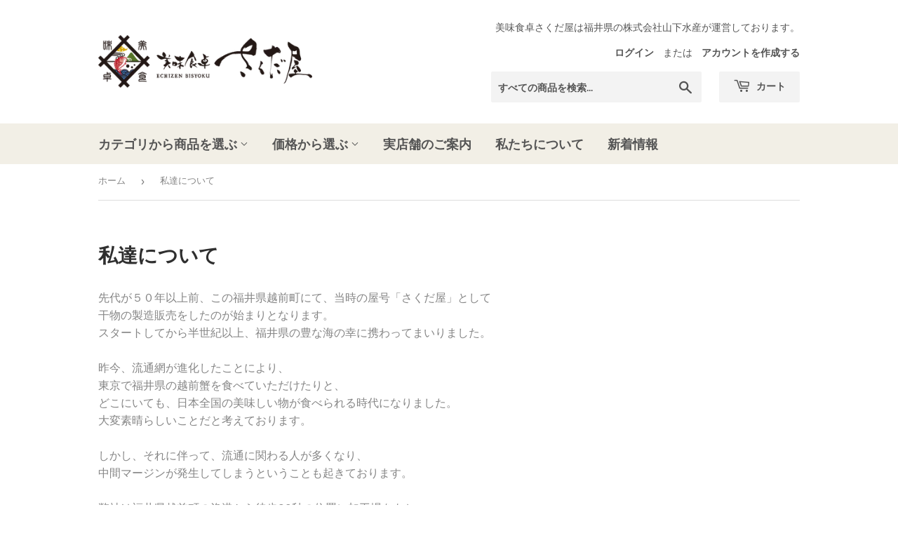

--- FILE ---
content_type: text/html; charset=utf-8
request_url: https://sakudaya.com/pages/%E7%A7%81%E9%81%94%E3%81%AB%E3%81%A4%E3%81%84%E3%81%A6
body_size: 21940
content:
<!doctype html>
<html class="no-touch no-js" lang="ja">
<head>
  <script>(function(H){H.className=H.className.replace(/\bno-js\b/,'js')})(document.documentElement)</script>
  <!-- Basic page needs ================================================== -->
  <meta charset="utf-8">
  <meta http-equiv="X-UA-Compatible" content="IE=edge,chrome=1">

  
  <link rel="shortcut icon" href="//sakudaya.com/cdn/shop/files/pixta_69350944_S_32x32.png?v=1614310314" type="image/png" />
  

  <!-- Title and description ================================================== -->
  <title>
  私達について &ndash; 美味食卓さくだ屋
  </title>

  
    <meta name="description" content="先代が５０年以上前、この福井県越前町にて、当時の屋号「さくだ屋」として干物の製造販売をしたのが始まりとなります。スタートしてから半世紀以上、福井県の豊な海の幸に携わってまいりました。昨今、流通網が進化したことにより、東京で福井県の越前蟹を食べていただけたりと、どこにいても、日本全国の美味しい物が食べられる時代になりました。大変素晴らしいことだと考えております。しかし、それに伴って、流通に関わる人が多くなり、中間マージンが発生してしまうということも起きております。弊社は福井県越前町の漁港から徒歩30秒の位置に加工場をもち、仕入れから製造まで、自社一貫で行っておりますので、良いものを安価に、皆様にご満足いただけるようご提供させていただき">
  

  <!-- Product meta ================================================== -->
  <!-- /snippets/social-meta-tags.liquid -->




<meta property="og:site_name" content="美味食卓さくだ屋">
<meta property="og:url" content="https://sakudaya.com/pages/%e7%a7%81%e9%81%94%e3%81%ab%e3%81%a4%e3%81%84%e3%81%a6">
<meta property="og:title" content="私達について">
<meta property="og:type" content="website">
<meta property="og:description" content="先代が５０年以上前、この福井県越前町にて、当時の屋号「さくだ屋」として干物の製造販売をしたのが始まりとなります。スタートしてから半世紀以上、福井県の豊な海の幸に携わってまいりました。昨今、流通網が進化したことにより、東京で福井県の越前蟹を食べていただけたりと、どこにいても、日本全国の美味しい物が食べられる時代になりました。大変素晴らしいことだと考えております。しかし、それに伴って、流通に関わる人が多くなり、中間マージンが発生してしまうということも起きております。弊社は福井県越前町の漁港から徒歩30秒の位置に加工場をもち、仕入れから製造まで、自社一貫で行っておりますので、良いものを安価に、皆様にご満足いただけるようご提供させていただき">





<meta name="twitter:card" content="summary_large_image">
<meta name="twitter:title" content="私達について">
<meta name="twitter:description" content="先代が５０年以上前、この福井県越前町にて、当時の屋号「さくだ屋」として干物の製造販売をしたのが始まりとなります。スタートしてから半世紀以上、福井県の豊な海の幸に携わってまいりました。昨今、流通網が進化したことにより、東京で福井県の越前蟹を食べていただけたりと、どこにいても、日本全国の美味しい物が食べられる時代になりました。大変素晴らしいことだと考えております。しかし、それに伴って、流通に関わる人が多くなり、中間マージンが発生してしまうということも起きております。弊社は福井県越前町の漁港から徒歩30秒の位置に加工場をもち、仕入れから製造まで、自社一貫で行っておりますので、良いものを安価に、皆様にご満足いただけるようご提供させていただき">


  <!-- CSS3 variables ================================================== -->
  <style data-shopify>
  :root {
    --color-body-text: #858585;
    --color-body: #ffffff;
  }
</style>


  <!-- Helpers ================================================== -->
  <link rel="canonical" href="https://sakudaya.com/pages/%e7%a7%81%e9%81%94%e3%81%ab%e3%81%a4%e3%81%84%e3%81%a6">
  <meta name="viewport" content="width=device-width,initial-scale=1">

  <!-- CSS ================================================== -->
  <link href="//sakudaya.com/cdn/shop/t/15/assets/theme.scss.css?v=170685921146424657941768816488" rel="stylesheet" type="text/css" media="all" />

  <script>

    var moneyFormat = '¥{{amount_no_decimals}}';

    var theme = {
      strings:{
        product:{
          unavailable: "お取り扱いできません",
          will_be_in_stock_after:"[date]入荷予定",
          only_left:"残り1個！",
          unitPrice: "単価",
          unitPriceSeparator: "あたり"
        },
        navigation:{
          more_link: "さらに"
        },
        map:{
          addressError: "住所を調べる際にエラーが発生しました",
          addressNoResults: "その住所は見つかりませんでした",
          addressQueryLimit: "Google APIの使用量の制限を超えました。\u003ca href=\"https:\/\/developers.google.com\/maps\/premium\/usage-limits\"\u003eプレミアムプラン\u003c\/a\u003eへのアップグレードをご検討ください。",
          authError: "あなたのGoogle Mapsのアカウント認証で問題が発生しました。"
        }
      },
      settings:{
        cartType: "modal"
      }
    };if (sessionStorage.getItem("breadcrumb")) {
        sessionStorage.removeItem("breadcrumb")
      }</script>

  <!-- Header hook for plugins ================================================== -->
  <script>window.performance && window.performance.mark && window.performance.mark('shopify.content_for_header.start');</script><meta name="facebook-domain-verification" content="av6k0mkfivl1h68mdoxywbk3yd9s5u">
<meta name="google-site-verification" content="LzWinN9AnBAbbFfnqX9Hpms4rXKnoKkZn_rpyOayQqM">
<meta id="shopify-digital-wallet" name="shopify-digital-wallet" content="/50038505622/digital_wallets/dialog">
<meta name="shopify-checkout-api-token" content="d50f0061200a2d3dc86a53f19654c9ab">
<script async="async" src="/checkouts/internal/preloads.js?locale=ja-JP"></script>
<link rel="preconnect" href="https://shop.app" crossorigin="anonymous">
<script async="async" src="https://shop.app/checkouts/internal/preloads.js?locale=ja-JP&shop_id=50038505622" crossorigin="anonymous"></script>
<script id="apple-pay-shop-capabilities" type="application/json">{"shopId":50038505622,"countryCode":"JP","currencyCode":"JPY","merchantCapabilities":["supports3DS"],"merchantId":"gid:\/\/shopify\/Shop\/50038505622","merchantName":"美味食卓さくだ屋","requiredBillingContactFields":["postalAddress","email","phone"],"requiredShippingContactFields":["postalAddress","email","phone"],"shippingType":"shipping","supportedNetworks":["visa","masterCard","amex","jcb","discover"],"total":{"type":"pending","label":"美味食卓さくだ屋","amount":"1.00"},"shopifyPaymentsEnabled":true,"supportsSubscriptions":true}</script>
<script id="shopify-features" type="application/json">{"accessToken":"d50f0061200a2d3dc86a53f19654c9ab","betas":["rich-media-storefront-analytics"],"domain":"sakudaya.com","predictiveSearch":false,"shopId":50038505622,"locale":"ja"}</script>
<script>var Shopify = Shopify || {};
Shopify.shop = "xn-y8jl8a946yegbm6yi93dol1b.myshopify.com";
Shopify.locale = "ja";
Shopify.currency = {"active":"JPY","rate":"1.0"};
Shopify.country = "JP";
Shopify.theme = {"name":"コレクション編集","id":142412185750,"schema_name":"Supply","schema_version":"9.5.1","theme_store_id":679,"role":"main"};
Shopify.theme.handle = "null";
Shopify.theme.style = {"id":null,"handle":null};
Shopify.cdnHost = "sakudaya.com/cdn";
Shopify.routes = Shopify.routes || {};
Shopify.routes.root = "/";</script>
<script type="module">!function(o){(o.Shopify=o.Shopify||{}).modules=!0}(window);</script>
<script>!function(o){function n(){var o=[];function n(){o.push(Array.prototype.slice.apply(arguments))}return n.q=o,n}var t=o.Shopify=o.Shopify||{};t.loadFeatures=n(),t.autoloadFeatures=n()}(window);</script>
<script>
  window.ShopifyPay = window.ShopifyPay || {};
  window.ShopifyPay.apiHost = "shop.app\/pay";
  window.ShopifyPay.redirectState = null;
</script>
<script id="shop-js-analytics" type="application/json">{"pageType":"page"}</script>
<script defer="defer" async type="module" src="//sakudaya.com/cdn/shopifycloud/shop-js/modules/v2/client.init-shop-cart-sync_0MstufBG.ja.esm.js"></script>
<script defer="defer" async type="module" src="//sakudaya.com/cdn/shopifycloud/shop-js/modules/v2/chunk.common_jll-23Z1.esm.js"></script>
<script defer="defer" async type="module" src="//sakudaya.com/cdn/shopifycloud/shop-js/modules/v2/chunk.modal_HXih6-AF.esm.js"></script>
<script type="module">
  await import("//sakudaya.com/cdn/shopifycloud/shop-js/modules/v2/client.init-shop-cart-sync_0MstufBG.ja.esm.js");
await import("//sakudaya.com/cdn/shopifycloud/shop-js/modules/v2/chunk.common_jll-23Z1.esm.js");
await import("//sakudaya.com/cdn/shopifycloud/shop-js/modules/v2/chunk.modal_HXih6-AF.esm.js");

  window.Shopify.SignInWithShop?.initShopCartSync?.({"fedCMEnabled":true,"windoidEnabled":true});

</script>
<script>
  window.Shopify = window.Shopify || {};
  if (!window.Shopify.featureAssets) window.Shopify.featureAssets = {};
  window.Shopify.featureAssets['shop-js'] = {"shop-cart-sync":["modules/v2/client.shop-cart-sync_DN7iwvRY.ja.esm.js","modules/v2/chunk.common_jll-23Z1.esm.js","modules/v2/chunk.modal_HXih6-AF.esm.js"],"init-fed-cm":["modules/v2/client.init-fed-cm_DmZOWWut.ja.esm.js","modules/v2/chunk.common_jll-23Z1.esm.js","modules/v2/chunk.modal_HXih6-AF.esm.js"],"shop-cash-offers":["modules/v2/client.shop-cash-offers_HFfvn_Gz.ja.esm.js","modules/v2/chunk.common_jll-23Z1.esm.js","modules/v2/chunk.modal_HXih6-AF.esm.js"],"shop-login-button":["modules/v2/client.shop-login-button_BVN3pvk0.ja.esm.js","modules/v2/chunk.common_jll-23Z1.esm.js","modules/v2/chunk.modal_HXih6-AF.esm.js"],"pay-button":["modules/v2/client.pay-button_CyS_4GVi.ja.esm.js","modules/v2/chunk.common_jll-23Z1.esm.js","modules/v2/chunk.modal_HXih6-AF.esm.js"],"shop-button":["modules/v2/client.shop-button_zh22db91.ja.esm.js","modules/v2/chunk.common_jll-23Z1.esm.js","modules/v2/chunk.modal_HXih6-AF.esm.js"],"avatar":["modules/v2/client.avatar_BTnouDA3.ja.esm.js"],"init-windoid":["modules/v2/client.init-windoid_BlVJIuJ5.ja.esm.js","modules/v2/chunk.common_jll-23Z1.esm.js","modules/v2/chunk.modal_HXih6-AF.esm.js"],"init-shop-for-new-customer-accounts":["modules/v2/client.init-shop-for-new-customer-accounts_BqzwtUK7.ja.esm.js","modules/v2/client.shop-login-button_BVN3pvk0.ja.esm.js","modules/v2/chunk.common_jll-23Z1.esm.js","modules/v2/chunk.modal_HXih6-AF.esm.js"],"init-shop-email-lookup-coordinator":["modules/v2/client.init-shop-email-lookup-coordinator_DKDv3hKi.ja.esm.js","modules/v2/chunk.common_jll-23Z1.esm.js","modules/v2/chunk.modal_HXih6-AF.esm.js"],"init-shop-cart-sync":["modules/v2/client.init-shop-cart-sync_0MstufBG.ja.esm.js","modules/v2/chunk.common_jll-23Z1.esm.js","modules/v2/chunk.modal_HXih6-AF.esm.js"],"shop-toast-manager":["modules/v2/client.shop-toast-manager_BkVvTGW3.ja.esm.js","modules/v2/chunk.common_jll-23Z1.esm.js","modules/v2/chunk.modal_HXih6-AF.esm.js"],"init-customer-accounts":["modules/v2/client.init-customer-accounts_CZbUHFPX.ja.esm.js","modules/v2/client.shop-login-button_BVN3pvk0.ja.esm.js","modules/v2/chunk.common_jll-23Z1.esm.js","modules/v2/chunk.modal_HXih6-AF.esm.js"],"init-customer-accounts-sign-up":["modules/v2/client.init-customer-accounts-sign-up_C0QA8nCd.ja.esm.js","modules/v2/client.shop-login-button_BVN3pvk0.ja.esm.js","modules/v2/chunk.common_jll-23Z1.esm.js","modules/v2/chunk.modal_HXih6-AF.esm.js"],"shop-follow-button":["modules/v2/client.shop-follow-button_CSkbpFfm.ja.esm.js","modules/v2/chunk.common_jll-23Z1.esm.js","modules/v2/chunk.modal_HXih6-AF.esm.js"],"checkout-modal":["modules/v2/client.checkout-modal_rYdHFJTE.ja.esm.js","modules/v2/chunk.common_jll-23Z1.esm.js","modules/v2/chunk.modal_HXih6-AF.esm.js"],"shop-login":["modules/v2/client.shop-login_DeXIozZF.ja.esm.js","modules/v2/chunk.common_jll-23Z1.esm.js","modules/v2/chunk.modal_HXih6-AF.esm.js"],"lead-capture":["modules/v2/client.lead-capture_DGEoeVgo.ja.esm.js","modules/v2/chunk.common_jll-23Z1.esm.js","modules/v2/chunk.modal_HXih6-AF.esm.js"],"payment-terms":["modules/v2/client.payment-terms_BXPcfuME.ja.esm.js","modules/v2/chunk.common_jll-23Z1.esm.js","modules/v2/chunk.modal_HXih6-AF.esm.js"]};
</script>
<script>(function() {
  var isLoaded = false;
  function asyncLoad() {
    if (isLoaded) return;
    isLoaded = true;
    var urls = ["https:\/\/photo-hero.herokuapp.com\/customer\/product_instafeed.js?shop=xn-y8jl8a946yegbm6yi93dol1b.myshopify.com","https:\/\/gift-script-pr.pages.dev\/script.js?shop=xn-y8jl8a946yegbm6yi93dol1b.myshopify.com","https:\/\/cdn.nfcube.com\/instafeed-b842a85fdf9194066eb0dd4e558bae22.js?shop=xn-y8jl8a946yegbm6yi93dol1b.myshopify.com"];
    for (var i = 0; i < urls.length; i++) {
      var s = document.createElement('script');
      s.type = 'text/javascript';
      s.async = true;
      s.src = urls[i];
      var x = document.getElementsByTagName('script')[0];
      x.parentNode.insertBefore(s, x);
    }
  };
  if(window.attachEvent) {
    window.attachEvent('onload', asyncLoad);
  } else {
    window.addEventListener('load', asyncLoad, false);
  }
})();</script>
<script id="__st">var __st={"a":50038505622,"offset":32400,"reqid":"777c0222-57e9-4361-a37d-c8f65ab453a2-1769038296","pageurl":"sakudaya.com\/pages\/%E7%A7%81%E9%81%94%E3%81%AB%E3%81%A4%E3%81%84%E3%81%A6","s":"pages-71829356694","u":"abda241645ca","p":"page","rtyp":"page","rid":71829356694};</script>
<script>window.ShopifyPaypalV4VisibilityTracking = true;</script>
<script id="captcha-bootstrap">!function(){'use strict';const t='contact',e='account',n='new_comment',o=[[t,t],['blogs',n],['comments',n],[t,'customer']],c=[[e,'customer_login'],[e,'guest_login'],[e,'recover_customer_password'],[e,'create_customer']],r=t=>t.map((([t,e])=>`form[action*='/${t}']:not([data-nocaptcha='true']) input[name='form_type'][value='${e}']`)).join(','),a=t=>()=>t?[...document.querySelectorAll(t)].map((t=>t.form)):[];function s(){const t=[...o],e=r(t);return a(e)}const i='password',u='form_key',d=['recaptcha-v3-token','g-recaptcha-response','h-captcha-response',i],f=()=>{try{return window.sessionStorage}catch{return}},m='__shopify_v',_=t=>t.elements[u];function p(t,e,n=!1){try{const o=window.sessionStorage,c=JSON.parse(o.getItem(e)),{data:r}=function(t){const{data:e,action:n}=t;return t[m]||n?{data:e,action:n}:{data:t,action:n}}(c);for(const[e,n]of Object.entries(r))t.elements[e]&&(t.elements[e].value=n);n&&o.removeItem(e)}catch(o){console.error('form repopulation failed',{error:o})}}const l='form_type',E='cptcha';function T(t){t.dataset[E]=!0}const w=window,h=w.document,L='Shopify',v='ce_forms',y='captcha';let A=!1;((t,e)=>{const n=(g='f06e6c50-85a8-45c8-87d0-21a2b65856fe',I='https://cdn.shopify.com/shopifycloud/storefront-forms-hcaptcha/ce_storefront_forms_captcha_hcaptcha.v1.5.2.iife.js',D={infoText:'hCaptchaによる保護',privacyText:'プライバシー',termsText:'利用規約'},(t,e,n)=>{const o=w[L][v],c=o.bindForm;if(c)return c(t,g,e,D).then(n);var r;o.q.push([[t,g,e,D],n]),r=I,A||(h.body.append(Object.assign(h.createElement('script'),{id:'captcha-provider',async:!0,src:r})),A=!0)});var g,I,D;w[L]=w[L]||{},w[L][v]=w[L][v]||{},w[L][v].q=[],w[L][y]=w[L][y]||{},w[L][y].protect=function(t,e){n(t,void 0,e),T(t)},Object.freeze(w[L][y]),function(t,e,n,w,h,L){const[v,y,A,g]=function(t,e,n){const i=e?o:[],u=t?c:[],d=[...i,...u],f=r(d),m=r(i),_=r(d.filter((([t,e])=>n.includes(e))));return[a(f),a(m),a(_),s()]}(w,h,L),I=t=>{const e=t.target;return e instanceof HTMLFormElement?e:e&&e.form},D=t=>v().includes(t);t.addEventListener('submit',(t=>{const e=I(t);if(!e)return;const n=D(e)&&!e.dataset.hcaptchaBound&&!e.dataset.recaptchaBound,o=_(e),c=g().includes(e)&&(!o||!o.value);(n||c)&&t.preventDefault(),c&&!n&&(function(t){try{if(!f())return;!function(t){const e=f();if(!e)return;const n=_(t);if(!n)return;const o=n.value;o&&e.removeItem(o)}(t);const e=Array.from(Array(32),(()=>Math.random().toString(36)[2])).join('');!function(t,e){_(t)||t.append(Object.assign(document.createElement('input'),{type:'hidden',name:u})),t.elements[u].value=e}(t,e),function(t,e){const n=f();if(!n)return;const o=[...t.querySelectorAll(`input[type='${i}']`)].map((({name:t})=>t)),c=[...d,...o],r={};for(const[a,s]of new FormData(t).entries())c.includes(a)||(r[a]=s);n.setItem(e,JSON.stringify({[m]:1,action:t.action,data:r}))}(t,e)}catch(e){console.error('failed to persist form',e)}}(e),e.submit())}));const S=(t,e)=>{t&&!t.dataset[E]&&(n(t,e.some((e=>e===t))),T(t))};for(const o of['focusin','change'])t.addEventListener(o,(t=>{const e=I(t);D(e)&&S(e,y())}));const B=e.get('form_key'),M=e.get(l),P=B&&M;t.addEventListener('DOMContentLoaded',(()=>{const t=y();if(P)for(const e of t)e.elements[l].value===M&&p(e,B);[...new Set([...A(),...v().filter((t=>'true'===t.dataset.shopifyCaptcha))])].forEach((e=>S(e,t)))}))}(h,new URLSearchParams(w.location.search),n,t,e,['guest_login'])})(!0,!0)}();</script>
<script integrity="sha256-4kQ18oKyAcykRKYeNunJcIwy7WH5gtpwJnB7kiuLZ1E=" data-source-attribution="shopify.loadfeatures" defer="defer" src="//sakudaya.com/cdn/shopifycloud/storefront/assets/storefront/load_feature-a0a9edcb.js" crossorigin="anonymous"></script>
<script crossorigin="anonymous" defer="defer" src="//sakudaya.com/cdn/shopifycloud/storefront/assets/shopify_pay/storefront-65b4c6d7.js?v=20250812"></script>
<script data-source-attribution="shopify.dynamic_checkout.dynamic.init">var Shopify=Shopify||{};Shopify.PaymentButton=Shopify.PaymentButton||{isStorefrontPortableWallets:!0,init:function(){window.Shopify.PaymentButton.init=function(){};var t=document.createElement("script");t.src="https://sakudaya.com/cdn/shopifycloud/portable-wallets/latest/portable-wallets.ja.js",t.type="module",document.head.appendChild(t)}};
</script>
<script data-source-attribution="shopify.dynamic_checkout.buyer_consent">
  function portableWalletsHideBuyerConsent(e){var t=document.getElementById("shopify-buyer-consent"),n=document.getElementById("shopify-subscription-policy-button");t&&n&&(t.classList.add("hidden"),t.setAttribute("aria-hidden","true"),n.removeEventListener("click",e))}function portableWalletsShowBuyerConsent(e){var t=document.getElementById("shopify-buyer-consent"),n=document.getElementById("shopify-subscription-policy-button");t&&n&&(t.classList.remove("hidden"),t.removeAttribute("aria-hidden"),n.addEventListener("click",e))}window.Shopify?.PaymentButton&&(window.Shopify.PaymentButton.hideBuyerConsent=portableWalletsHideBuyerConsent,window.Shopify.PaymentButton.showBuyerConsent=portableWalletsShowBuyerConsent);
</script>
<script data-source-attribution="shopify.dynamic_checkout.cart.bootstrap">document.addEventListener("DOMContentLoaded",(function(){function t(){return document.querySelector("shopify-accelerated-checkout-cart, shopify-accelerated-checkout")}if(t())Shopify.PaymentButton.init();else{new MutationObserver((function(e,n){t()&&(Shopify.PaymentButton.init(),n.disconnect())})).observe(document.body,{childList:!0,subtree:!0})}}));
</script>
<link id="shopify-accelerated-checkout-styles" rel="stylesheet" media="screen" href="https://sakudaya.com/cdn/shopifycloud/portable-wallets/latest/accelerated-checkout-backwards-compat.css" crossorigin="anonymous">
<style id="shopify-accelerated-checkout-cart">
        #shopify-buyer-consent {
  margin-top: 1em;
  display: inline-block;
  width: 100%;
}

#shopify-buyer-consent.hidden {
  display: none;
}

#shopify-subscription-policy-button {
  background: none;
  border: none;
  padding: 0;
  text-decoration: underline;
  font-size: inherit;
  cursor: pointer;
}

#shopify-subscription-policy-button::before {
  box-shadow: none;
}

      </style>

<script>window.performance && window.performance.mark && window.performance.mark('shopify.content_for_header.end');</script>

  
  

  <script src="//sakudaya.com/cdn/shop/t/15/assets/jquery-2.2.3.min.js?v=58211863146907186831744261337" type="text/javascript"></script>

  <script src="//sakudaya.com/cdn/shop/t/15/assets/lazysizes.min.js?v=8147953233334221341744261337" async="async"></script>
  <script src="//sakudaya.com/cdn/shop/t/15/assets/vendor.js?v=106177282645720727331744261337" defer="defer"></script>
  <script src="//sakudaya.com/cdn/shop/t/15/assets/theme.js?v=183830606395121104431744261337" defer="defer"></script>

<script>
  (function(d) {
    var config = {
      kitId: 'fsn1drk',
      scriptTimeout: 3000,
      async: true
    },
    h=d.documentElement,t=setTimeout(function(){h.className=h.className.replace(/\bwf-loading\b/g,"")+" wf-inactive";},config.scriptTimeout),tk=d.createElement("script"),f=false,s=d.getElementsByTagName("script")[0],a;h.className+=" wf-loading";tk.src='https://use.typekit.net/'+config.kitId+'.js';tk.async=true;tk.onload=tk.onreadystatechange=function(){a=this.readyState;if(f||a&&a!="complete"&&a!="loaded")return;f=true;clearTimeout(t);try{Typekit.load(config)}catch(e){}};s.parentNode.insertBefore(tk,s)
  })(document);
</script>
<meta name="google-site-verification" content="JLkCS8B-oH_uteNL3stBzJDqyVhIgVs824MJv3fXDt8" />
<!-- BEGIN app block: shopify://apps/all-in-gift/blocks/embed/14c78036-27a0-4098-a9e3-c3f1525dedff --><script id='huckleberry-all-in-gift-embed-script' type="text/javascript" src="https://gift-script-pr.pages.dev/script.js?shop=xn-y8jl8a946yegbm6yi93dol1b.myshopify.com" defer></script>
<!-- END app block --><link href="https://monorail-edge.shopifysvc.com" rel="dns-prefetch">
<script>(function(){if ("sendBeacon" in navigator && "performance" in window) {try {var session_token_from_headers = performance.getEntriesByType('navigation')[0].serverTiming.find(x => x.name == '_s').description;} catch {var session_token_from_headers = undefined;}var session_cookie_matches = document.cookie.match(/_shopify_s=([^;]*)/);var session_token_from_cookie = session_cookie_matches && session_cookie_matches.length === 2 ? session_cookie_matches[1] : "";var session_token = session_token_from_headers || session_token_from_cookie || "";function handle_abandonment_event(e) {var entries = performance.getEntries().filter(function(entry) {return /monorail-edge.shopifysvc.com/.test(entry.name);});if (!window.abandonment_tracked && entries.length === 0) {window.abandonment_tracked = true;var currentMs = Date.now();var navigation_start = performance.timing.navigationStart;var payload = {shop_id: 50038505622,url: window.location.href,navigation_start,duration: currentMs - navigation_start,session_token,page_type: "page"};window.navigator.sendBeacon("https://monorail-edge.shopifysvc.com/v1/produce", JSON.stringify({schema_id: "online_store_buyer_site_abandonment/1.1",payload: payload,metadata: {event_created_at_ms: currentMs,event_sent_at_ms: currentMs}}));}}window.addEventListener('pagehide', handle_abandonment_event);}}());</script>
<script id="web-pixels-manager-setup">(function e(e,d,r,n,o){if(void 0===o&&(o={}),!Boolean(null===(a=null===(i=window.Shopify)||void 0===i?void 0:i.analytics)||void 0===a?void 0:a.replayQueue)){var i,a;window.Shopify=window.Shopify||{};var t=window.Shopify;t.analytics=t.analytics||{};var s=t.analytics;s.replayQueue=[],s.publish=function(e,d,r){return s.replayQueue.push([e,d,r]),!0};try{self.performance.mark("wpm:start")}catch(e){}var l=function(){var e={modern:/Edge?\/(1{2}[4-9]|1[2-9]\d|[2-9]\d{2}|\d{4,})\.\d+(\.\d+|)|Firefox\/(1{2}[4-9]|1[2-9]\d|[2-9]\d{2}|\d{4,})\.\d+(\.\d+|)|Chrom(ium|e)\/(9{2}|\d{3,})\.\d+(\.\d+|)|(Maci|X1{2}).+ Version\/(15\.\d+|(1[6-9]|[2-9]\d|\d{3,})\.\d+)([,.]\d+|)( \(\w+\)|)( Mobile\/\w+|) Safari\/|Chrome.+OPR\/(9{2}|\d{3,})\.\d+\.\d+|(CPU[ +]OS|iPhone[ +]OS|CPU[ +]iPhone|CPU IPhone OS|CPU iPad OS)[ +]+(15[._]\d+|(1[6-9]|[2-9]\d|\d{3,})[._]\d+)([._]\d+|)|Android:?[ /-](13[3-9]|1[4-9]\d|[2-9]\d{2}|\d{4,})(\.\d+|)(\.\d+|)|Android.+Firefox\/(13[5-9]|1[4-9]\d|[2-9]\d{2}|\d{4,})\.\d+(\.\d+|)|Android.+Chrom(ium|e)\/(13[3-9]|1[4-9]\d|[2-9]\d{2}|\d{4,})\.\d+(\.\d+|)|SamsungBrowser\/([2-9]\d|\d{3,})\.\d+/,legacy:/Edge?\/(1[6-9]|[2-9]\d|\d{3,})\.\d+(\.\d+|)|Firefox\/(5[4-9]|[6-9]\d|\d{3,})\.\d+(\.\d+|)|Chrom(ium|e)\/(5[1-9]|[6-9]\d|\d{3,})\.\d+(\.\d+|)([\d.]+$|.*Safari\/(?![\d.]+ Edge\/[\d.]+$))|(Maci|X1{2}).+ Version\/(10\.\d+|(1[1-9]|[2-9]\d|\d{3,})\.\d+)([,.]\d+|)( \(\w+\)|)( Mobile\/\w+|) Safari\/|Chrome.+OPR\/(3[89]|[4-9]\d|\d{3,})\.\d+\.\d+|(CPU[ +]OS|iPhone[ +]OS|CPU[ +]iPhone|CPU IPhone OS|CPU iPad OS)[ +]+(10[._]\d+|(1[1-9]|[2-9]\d|\d{3,})[._]\d+)([._]\d+|)|Android:?[ /-](13[3-9]|1[4-9]\d|[2-9]\d{2}|\d{4,})(\.\d+|)(\.\d+|)|Mobile Safari.+OPR\/([89]\d|\d{3,})\.\d+\.\d+|Android.+Firefox\/(13[5-9]|1[4-9]\d|[2-9]\d{2}|\d{4,})\.\d+(\.\d+|)|Android.+Chrom(ium|e)\/(13[3-9]|1[4-9]\d|[2-9]\d{2}|\d{4,})\.\d+(\.\d+|)|Android.+(UC? ?Browser|UCWEB|U3)[ /]?(15\.([5-9]|\d{2,})|(1[6-9]|[2-9]\d|\d{3,})\.\d+)\.\d+|SamsungBrowser\/(5\.\d+|([6-9]|\d{2,})\.\d+)|Android.+MQ{2}Browser\/(14(\.(9|\d{2,})|)|(1[5-9]|[2-9]\d|\d{3,})(\.\d+|))(\.\d+|)|K[Aa][Ii]OS\/(3\.\d+|([4-9]|\d{2,})\.\d+)(\.\d+|)/},d=e.modern,r=e.legacy,n=navigator.userAgent;return n.match(d)?"modern":n.match(r)?"legacy":"unknown"}(),u="modern"===l?"modern":"legacy",c=(null!=n?n:{modern:"",legacy:""})[u],f=function(e){return[e.baseUrl,"/wpm","/b",e.hashVersion,"modern"===e.buildTarget?"m":"l",".js"].join("")}({baseUrl:d,hashVersion:r,buildTarget:u}),m=function(e){var d=e.version,r=e.bundleTarget,n=e.surface,o=e.pageUrl,i=e.monorailEndpoint;return{emit:function(e){var a=e.status,t=e.errorMsg,s=(new Date).getTime(),l=JSON.stringify({metadata:{event_sent_at_ms:s},events:[{schema_id:"web_pixels_manager_load/3.1",payload:{version:d,bundle_target:r,page_url:o,status:a,surface:n,error_msg:t},metadata:{event_created_at_ms:s}}]});if(!i)return console&&console.warn&&console.warn("[Web Pixels Manager] No Monorail endpoint provided, skipping logging."),!1;try{return self.navigator.sendBeacon.bind(self.navigator)(i,l)}catch(e){}var u=new XMLHttpRequest;try{return u.open("POST",i,!0),u.setRequestHeader("Content-Type","text/plain"),u.send(l),!0}catch(e){return console&&console.warn&&console.warn("[Web Pixels Manager] Got an unhandled error while logging to Monorail."),!1}}}}({version:r,bundleTarget:l,surface:e.surface,pageUrl:self.location.href,monorailEndpoint:e.monorailEndpoint});try{o.browserTarget=l,function(e){var d=e.src,r=e.async,n=void 0===r||r,o=e.onload,i=e.onerror,a=e.sri,t=e.scriptDataAttributes,s=void 0===t?{}:t,l=document.createElement("script"),u=document.querySelector("head"),c=document.querySelector("body");if(l.async=n,l.src=d,a&&(l.integrity=a,l.crossOrigin="anonymous"),s)for(var f in s)if(Object.prototype.hasOwnProperty.call(s,f))try{l.dataset[f]=s[f]}catch(e){}if(o&&l.addEventListener("load",o),i&&l.addEventListener("error",i),u)u.appendChild(l);else{if(!c)throw new Error("Did not find a head or body element to append the script");c.appendChild(l)}}({src:f,async:!0,onload:function(){if(!function(){var e,d;return Boolean(null===(d=null===(e=window.Shopify)||void 0===e?void 0:e.analytics)||void 0===d?void 0:d.initialized)}()){var d=window.webPixelsManager.init(e)||void 0;if(d){var r=window.Shopify.analytics;r.replayQueue.forEach((function(e){var r=e[0],n=e[1],o=e[2];d.publishCustomEvent(r,n,o)})),r.replayQueue=[],r.publish=d.publishCustomEvent,r.visitor=d.visitor,r.initialized=!0}}},onerror:function(){return m.emit({status:"failed",errorMsg:"".concat(f," has failed to load")})},sri:function(e){var d=/^sha384-[A-Za-z0-9+/=]+$/;return"string"==typeof e&&d.test(e)}(c)?c:"",scriptDataAttributes:o}),m.emit({status:"loading"})}catch(e){m.emit({status:"failed",errorMsg:(null==e?void 0:e.message)||"Unknown error"})}}})({shopId: 50038505622,storefrontBaseUrl: "https://sakudaya.com",extensionsBaseUrl: "https://extensions.shopifycdn.com/cdn/shopifycloud/web-pixels-manager",monorailEndpoint: "https://monorail-edge.shopifysvc.com/unstable/produce_batch",surface: "storefront-renderer",enabledBetaFlags: ["2dca8a86"],webPixelsConfigList: [{"id":"898072726","configuration":"{\"config\":\"{\\\"google_tag_ids\\\":[\\\"G-4S4D1XYG97\\\",\\\"GT-TQD6WB86\\\"],\\\"target_country\\\":\\\"ZZ\\\",\\\"gtag_events\\\":[{\\\"type\\\":\\\"search\\\",\\\"action_label\\\":\\\"G-4S4D1XYG97\\\"},{\\\"type\\\":\\\"begin_checkout\\\",\\\"action_label\\\":\\\"G-4S4D1XYG97\\\"},{\\\"type\\\":\\\"view_item\\\",\\\"action_label\\\":[\\\"G-4S4D1XYG97\\\",\\\"MC-XJV64TM3JN\\\"]},{\\\"type\\\":\\\"purchase\\\",\\\"action_label\\\":[\\\"G-4S4D1XYG97\\\",\\\"MC-XJV64TM3JN\\\"]},{\\\"type\\\":\\\"page_view\\\",\\\"action_label\\\":[\\\"G-4S4D1XYG97\\\",\\\"MC-XJV64TM3JN\\\"]},{\\\"type\\\":\\\"add_payment_info\\\",\\\"action_label\\\":\\\"G-4S4D1XYG97\\\"},{\\\"type\\\":\\\"add_to_cart\\\",\\\"action_label\\\":\\\"G-4S4D1XYG97\\\"}],\\\"enable_monitoring_mode\\\":false}\"}","eventPayloadVersion":"v1","runtimeContext":"OPEN","scriptVersion":"b2a88bafab3e21179ed38636efcd8a93","type":"APP","apiClientId":1780363,"privacyPurposes":[],"dataSharingAdjustments":{"protectedCustomerApprovalScopes":["read_customer_address","read_customer_email","read_customer_name","read_customer_personal_data","read_customer_phone"]}},{"id":"175636630","configuration":"{\"pixel_id\":\"576377847807574\",\"pixel_type\":\"facebook_pixel\",\"metaapp_system_user_token\":\"-\"}","eventPayloadVersion":"v1","runtimeContext":"OPEN","scriptVersion":"ca16bc87fe92b6042fbaa3acc2fbdaa6","type":"APP","apiClientId":2329312,"privacyPurposes":["ANALYTICS","MARKETING","SALE_OF_DATA"],"dataSharingAdjustments":{"protectedCustomerApprovalScopes":["read_customer_address","read_customer_email","read_customer_name","read_customer_personal_data","read_customer_phone"]}},{"id":"shopify-app-pixel","configuration":"{}","eventPayloadVersion":"v1","runtimeContext":"STRICT","scriptVersion":"0450","apiClientId":"shopify-pixel","type":"APP","privacyPurposes":["ANALYTICS","MARKETING"]},{"id":"shopify-custom-pixel","eventPayloadVersion":"v1","runtimeContext":"LAX","scriptVersion":"0450","apiClientId":"shopify-pixel","type":"CUSTOM","privacyPurposes":["ANALYTICS","MARKETING"]}],isMerchantRequest: false,initData: {"shop":{"name":"美味食卓さくだ屋","paymentSettings":{"currencyCode":"JPY"},"myshopifyDomain":"xn-y8jl8a946yegbm6yi93dol1b.myshopify.com","countryCode":"JP","storefrontUrl":"https:\/\/sakudaya.com"},"customer":null,"cart":null,"checkout":null,"productVariants":[],"purchasingCompany":null},},"https://sakudaya.com/cdn","fcfee988w5aeb613cpc8e4bc33m6693e112",{"modern":"","legacy":""},{"shopId":"50038505622","storefrontBaseUrl":"https:\/\/sakudaya.com","extensionBaseUrl":"https:\/\/extensions.shopifycdn.com\/cdn\/shopifycloud\/web-pixels-manager","surface":"storefront-renderer","enabledBetaFlags":"[\"2dca8a86\"]","isMerchantRequest":"false","hashVersion":"fcfee988w5aeb613cpc8e4bc33m6693e112","publish":"custom","events":"[[\"page_viewed\",{}]]"});</script><script>
  window.ShopifyAnalytics = window.ShopifyAnalytics || {};
  window.ShopifyAnalytics.meta = window.ShopifyAnalytics.meta || {};
  window.ShopifyAnalytics.meta.currency = 'JPY';
  var meta = {"page":{"pageType":"page","resourceType":"page","resourceId":71829356694,"requestId":"777c0222-57e9-4361-a37d-c8f65ab453a2-1769038296"}};
  for (var attr in meta) {
    window.ShopifyAnalytics.meta[attr] = meta[attr];
  }
</script>
<script class="analytics">
  (function () {
    var customDocumentWrite = function(content) {
      var jquery = null;

      if (window.jQuery) {
        jquery = window.jQuery;
      } else if (window.Checkout && window.Checkout.$) {
        jquery = window.Checkout.$;
      }

      if (jquery) {
        jquery('body').append(content);
      }
    };

    var hasLoggedConversion = function(token) {
      if (token) {
        return document.cookie.indexOf('loggedConversion=' + token) !== -1;
      }
      return false;
    }

    var setCookieIfConversion = function(token) {
      if (token) {
        var twoMonthsFromNow = new Date(Date.now());
        twoMonthsFromNow.setMonth(twoMonthsFromNow.getMonth() + 2);

        document.cookie = 'loggedConversion=' + token + '; expires=' + twoMonthsFromNow;
      }
    }

    var trekkie = window.ShopifyAnalytics.lib = window.trekkie = window.trekkie || [];
    if (trekkie.integrations) {
      return;
    }
    trekkie.methods = [
      'identify',
      'page',
      'ready',
      'track',
      'trackForm',
      'trackLink'
    ];
    trekkie.factory = function(method) {
      return function() {
        var args = Array.prototype.slice.call(arguments);
        args.unshift(method);
        trekkie.push(args);
        return trekkie;
      };
    };
    for (var i = 0; i < trekkie.methods.length; i++) {
      var key = trekkie.methods[i];
      trekkie[key] = trekkie.factory(key);
    }
    trekkie.load = function(config) {
      trekkie.config = config || {};
      trekkie.config.initialDocumentCookie = document.cookie;
      var first = document.getElementsByTagName('script')[0];
      var script = document.createElement('script');
      script.type = 'text/javascript';
      script.onerror = function(e) {
        var scriptFallback = document.createElement('script');
        scriptFallback.type = 'text/javascript';
        scriptFallback.onerror = function(error) {
                var Monorail = {
      produce: function produce(monorailDomain, schemaId, payload) {
        var currentMs = new Date().getTime();
        var event = {
          schema_id: schemaId,
          payload: payload,
          metadata: {
            event_created_at_ms: currentMs,
            event_sent_at_ms: currentMs
          }
        };
        return Monorail.sendRequest("https://" + monorailDomain + "/v1/produce", JSON.stringify(event));
      },
      sendRequest: function sendRequest(endpointUrl, payload) {
        // Try the sendBeacon API
        if (window && window.navigator && typeof window.navigator.sendBeacon === 'function' && typeof window.Blob === 'function' && !Monorail.isIos12()) {
          var blobData = new window.Blob([payload], {
            type: 'text/plain'
          });

          if (window.navigator.sendBeacon(endpointUrl, blobData)) {
            return true;
          } // sendBeacon was not successful

        } // XHR beacon

        var xhr = new XMLHttpRequest();

        try {
          xhr.open('POST', endpointUrl);
          xhr.setRequestHeader('Content-Type', 'text/plain');
          xhr.send(payload);
        } catch (e) {
          console.log(e);
        }

        return false;
      },
      isIos12: function isIos12() {
        return window.navigator.userAgent.lastIndexOf('iPhone; CPU iPhone OS 12_') !== -1 || window.navigator.userAgent.lastIndexOf('iPad; CPU OS 12_') !== -1;
      }
    };
    Monorail.produce('monorail-edge.shopifysvc.com',
      'trekkie_storefront_load_errors/1.1',
      {shop_id: 50038505622,
      theme_id: 142412185750,
      app_name: "storefront",
      context_url: window.location.href,
      source_url: "//sakudaya.com/cdn/s/trekkie.storefront.9615f8e10e499e09ff0451d383e936edfcfbbf47.min.js"});

        };
        scriptFallback.async = true;
        scriptFallback.src = '//sakudaya.com/cdn/s/trekkie.storefront.9615f8e10e499e09ff0451d383e936edfcfbbf47.min.js';
        first.parentNode.insertBefore(scriptFallback, first);
      };
      script.async = true;
      script.src = '//sakudaya.com/cdn/s/trekkie.storefront.9615f8e10e499e09ff0451d383e936edfcfbbf47.min.js';
      first.parentNode.insertBefore(script, first);
    };
    trekkie.load(
      {"Trekkie":{"appName":"storefront","development":false,"defaultAttributes":{"shopId":50038505622,"isMerchantRequest":null,"themeId":142412185750,"themeCityHash":"997484532308588914","contentLanguage":"ja","currency":"JPY","eventMetadataId":"4f885b80-e663-4a15-a102-d69aaa06d23d"},"isServerSideCookieWritingEnabled":true,"monorailRegion":"shop_domain","enabledBetaFlags":["65f19447"]},"Session Attribution":{},"S2S":{"facebookCapiEnabled":true,"source":"trekkie-storefront-renderer","apiClientId":580111}}
    );

    var loaded = false;
    trekkie.ready(function() {
      if (loaded) return;
      loaded = true;

      window.ShopifyAnalytics.lib = window.trekkie;

      var originalDocumentWrite = document.write;
      document.write = customDocumentWrite;
      try { window.ShopifyAnalytics.merchantGoogleAnalytics.call(this); } catch(error) {};
      document.write = originalDocumentWrite;

      window.ShopifyAnalytics.lib.page(null,{"pageType":"page","resourceType":"page","resourceId":71829356694,"requestId":"777c0222-57e9-4361-a37d-c8f65ab453a2-1769038296","shopifyEmitted":true});

      var match = window.location.pathname.match(/checkouts\/(.+)\/(thank_you|post_purchase)/)
      var token = match? match[1]: undefined;
      if (!hasLoggedConversion(token)) {
        setCookieIfConversion(token);
        
      }
    });


        var eventsListenerScript = document.createElement('script');
        eventsListenerScript.async = true;
        eventsListenerScript.src = "//sakudaya.com/cdn/shopifycloud/storefront/assets/shop_events_listener-3da45d37.js";
        document.getElementsByTagName('head')[0].appendChild(eventsListenerScript);

})();</script>
<script
  defer
  src="https://sakudaya.com/cdn/shopifycloud/perf-kit/shopify-perf-kit-3.0.4.min.js"
  data-application="storefront-renderer"
  data-shop-id="50038505622"
  data-render-region="gcp-us-central1"
  data-page-type="page"
  data-theme-instance-id="142412185750"
  data-theme-name="Supply"
  data-theme-version="9.5.1"
  data-monorail-region="shop_domain"
  data-resource-timing-sampling-rate="10"
  data-shs="true"
  data-shs-beacon="true"
  data-shs-export-with-fetch="true"
  data-shs-logs-sample-rate="1"
  data-shs-beacon-endpoint="https://sakudaya.com/api/collect"
></script>
</head>

<body id="私達について" class="template-page">

  <div id="shopify-section-header" class="shopify-section header-section"><header class="site-header" role="banner" data-section-id="header" data-section-type="header-section">
  <div class="wrapper">

    <div class="grid--full">
      <div class="grid-item large--one-half">
        
          <div class="h1 header-logo" itemscope itemtype="http://schema.org/Organization">
        
          
          

          <a href="/" itemprop="url">
            <div class="lazyload__image-wrapper no-js header-logo__image" style="max-width:305px;">
              <div style="padding-top:24.555808656036447%;">
                <img class="lazyload js"
                  data-src="//sakudaya.com/cdn/shop/files/a6521e92db5e5d51256ec8c7b8e8b465_{width}x.png?v=1614310070"
                  data-widths="[180, 360, 540, 720, 900, 1080, 1296, 1512, 1728, 2048]"
                  data-aspectratio="4.072356215213358"
                  data-sizes="auto"
                  alt="さくだ屋（福井県の株式会社山下水産　運営）ロゴ"
                  style="width:305px;">
              </div>
            </div>
            <noscript>
              
              <img src="//sakudaya.com/cdn/shop/files/a6521e92db5e5d51256ec8c7b8e8b465_305x.png?v=1614310070"
                srcset="//sakudaya.com/cdn/shop/files/a6521e92db5e5d51256ec8c7b8e8b465_305x.png?v=1614310070 1x, //sakudaya.com/cdn/shop/files/a6521e92db5e5d51256ec8c7b8e8b465_305x@2x.png?v=1614310070 2x"
                alt="さくだ屋（福井県の株式会社山下水産　運営）ロゴ"
                itemprop="logo"
                style="max-width:305px;">
            </noscript>
          </a>
          
        
          </div>
        
      </div>

      <div class="grid-item large--one-half text-center large--text-right">
        
          <div class="site-header--text-links">
            
              

                <p>美味食卓さくだ屋は福井県の株式会社山下水産が運営しております。</p>

              
            

            
              <span class="site-header--meta-links medium-down--hide">
                
                  <a href="/account/login" id="customer_login_link">ログイン</a>
                  <span class="site-header--spacer">または</span>
                  <a href="/account/register" id="customer_register_link">アカウントを作成する</a>
                
              </span>
            
          </div>

          <br class="medium-down--hide">
        

        <form action="/search" method="get" class="search-bar" role="search">
  <input type="hidden" name="type" value="product">

  <input type="search" name="q" value="" placeholder="すべての商品を検索..." aria-label="すべての商品を検索...">
  <button type="submit" class="search-bar--submit icon-fallback-text">
    <span class="icon icon-search" aria-hidden="true"></span>
    <span class="fallback-text">検索する</span>
  </button>
</form>


        <a href="/cart" class="header-cart-btn cart-toggle">
          <span class="icon icon-cart"></span>
          カート <span class="cart-count cart-badge--desktop hidden-count">0</span>
        </a>
      </div>
    </div>

  </div>
</header>

<div id="mobileNavBar">
  <div class="display-table-cell">
    <button class="menu-toggle mobileNavBar-link" aria-controls="navBar" aria-expanded="false"><span class="icon icon-hamburger" aria-hidden="true"></span>メニュー</button>
  </div>
  <div class="display-table-cell">
    <a href="/cart" class="cart-toggle mobileNavBar-link">
      <span class="icon icon-cart"></span>
      カート <span class="cart-count hidden-count">0</span>
    </a>
  </div>
</div>

<nav class="nav-bar" id="navBar" role="navigation">
  <div class="wrapper">
    <form action="/search" method="get" class="search-bar" role="search">
  <input type="hidden" name="type" value="product">

  <input type="search" name="q" value="" placeholder="すべての商品を検索..." aria-label="すべての商品を検索...">
  <button type="submit" class="search-bar--submit icon-fallback-text">
    <span class="icon icon-search" aria-hidden="true"></span>
    <span class="fallback-text">検索する</span>
  </button>
</form>

    <ul class="mobile-nav" id="MobileNav">
  
  <li class="large--hide">
    <a href="/">ホーム</a>
  </li>
  
  
    
      
      <li
        class="mobile-nav--has-dropdown "
        aria-haspopup="true">
        <a
          href="/collections"
          class="mobile-nav--link"
          data-meganav-type="parent"
          >
            カテゴリから商品を選ぶ
        </a>
        <button class="icon icon-arrow-down mobile-nav--button"
          aria-expanded="false"
          aria-label="カテゴリから商品を選ぶ メニュー">
        </button>
        <ul
          id="MenuParent-1"
          class="mobile-nav--dropdown "
          data-meganav-dropdown>
          
            
              <li>
                <a
                  href="/collections/himono"
                  class="mobile-nav--link"
                  data-meganav-type="child"
                  >
                    さくだ屋の干物
                </a>
              </li>
            
          
            
              <li>
                <a
                  href="/collections/sengyo-kaisen"
                  class="mobile-nav--link"
                  data-meganav-type="child"
                  >
                    福井の鮮魚・海鮮丼セット
                </a>
              </li>
            
          
            
              <li>
                <a
                  href="/collections/kani"
                  class="mobile-nav--link"
                  data-meganav-type="child"
                  >
                    蟹
                </a>
              </li>
            
          
            
              <li>
                <a
                  href="/collections/maguro"
                  class="mobile-nav--link"
                  data-meganav-type="child"
                  >
                    マグロ
                </a>
              </li>
            
          
            
              <li>
                <a
                  href="/collections/salmon"
                  class="mobile-nav--link"
                  data-meganav-type="child"
                  >
                    鮭・サーモン
                </a>
              </li>
            
          
            
              <li>
                <a
                  href="/collections/unagi"
                  class="mobile-nav--link"
                  data-meganav-type="child"
                  >
                    うなぎ
                </a>
              </li>
            
          
            
              <li>
                <a
                  href="/collections/ika-tako"
                  class="mobile-nav--link"
                  data-meganav-type="child"
                  >
                    イカ・たこ
                </a>
              </li>
            
          
            
              <li>
                <a
                  href="/collections/ebi"
                  class="mobile-nav--link"
                  data-meganav-type="child"
                  >
                    海老
                </a>
              </li>
            
          
            
              <li>
                <a
                  href="/collections/kai"
                  class="mobile-nav--link"
                  data-meganav-type="child"
                  >
                    貝
                </a>
              </li>
            
          
            
              <li>
                <a
                  href="/collections/gyoran"
                  class="mobile-nav--link"
                  data-meganav-type="child"
                  >
                    うに・魚卵
                </a>
              </li>
            
          
            
              <li>
                <a
                  href="/collections/tsukesakana"
                  class="mobile-nav--link"
                  data-meganav-type="child"
                  >
                    漬け魚
                </a>
              </li>
            
          
            
              <li>
                <a
                  href="/collections/nabe-dashi"
                  class="mobile-nav--link"
                  data-meganav-type="child"
                  >
                    鍋・市場んだし
                </a>
              </li>
            
          
            
              <li>
                <a
                  href="/collections/fukui-specialproduct"
                  class="mobile-nav--link"
                  data-meganav-type="child"
                  >
                    福井の特産品
                </a>
              </li>
            
          
            
              <li>
                <a
                  href="/collections/kaiso"
                  class="mobile-nav--link"
                  data-meganav-type="child"
                  >
                    海藻
                </a>
              </li>
            
          
            
              <li>
                <a
                  href="/collections/otsumami"
                  class="mobile-nav--link"
                  data-meganav-type="child"
                  >
                    珍味・おつまみ
                </a>
              </li>
            
          
        </ul>
      </li>
    
  
    
      
      <li
        class="mobile-nav--has-dropdown "
        aria-haspopup="true">
        <a
          href="/collections/productlist-price"
          class="mobile-nav--link"
          data-meganav-type="parent"
          >
            価格から選ぶ
        </a>
        <button class="icon icon-arrow-down mobile-nav--button"
          aria-expanded="false"
          aria-label="価格から選ぶ メニュー">
        </button>
        <ul
          id="MenuParent-2"
          class="mobile-nav--dropdown "
          data-meganav-dropdown>
          
            
              <li>
                <a
                  href="/collections/3000yen"
                  class="mobile-nav--link"
                  data-meganav-type="child"
                  >
                    ～3000円
                </a>
              </li>
            
          
            
              <li>
                <a
                  href="/collections/3000-5000yen"
                  class="mobile-nav--link"
                  data-meganav-type="child"
                  >
                    3000円～5000円
                </a>
              </li>
            
          
            
              <li>
                <a
                  href="/collections/5000-10000yen"
                  class="mobile-nav--link"
                  data-meganav-type="child"
                  >
                    5000円～10000円
                </a>
              </li>
            
          
            
              <li>
                <a
                  href="/collections/10000yen"
                  class="mobile-nav--link"
                  data-meganav-type="child"
                  >
                    10000円～
                </a>
              </li>
            
          
        </ul>
      </li>
    
  
    
      <li>
        <a
          href="/pages/%E5%AE%9F%E5%BA%97%E8%88%97%E3%81%AE%E3%81%94%E6%A1%88%E5%86%85"
          class="mobile-nav--link"
          data-meganav-type="child"
          >
            実店舗のご案内
        </a>
      </li>
    
  
    
      <li class="mobile-nav--active">
        <a
          href="/pages/%E7%A7%81%E9%81%94%E3%81%AB%E3%81%A4%E3%81%84%E3%81%A6"
          class="mobile-nav--link"
          data-meganav-type="child"
          aria-current="page">
            私たちについて
        </a>
      </li>
    
  
    
      <li>
        <a
          href="/pages/instagram/instagram-8xpyf4ri"
          class="mobile-nav--link"
          data-meganav-type="child"
          >
            新着情報
        </a>
      </li>
    
  

  
    
      <li class="customer-navlink large--hide"><a href="/account/login" id="customer_login_link">ログイン</a></li>
      <li class="customer-navlink large--hide"><a href="/account/register" id="customer_register_link">アカウントを作成する</a></li>
    
  
</ul>

    <ul class="site-nav" id="AccessibleNav">
  
  <li class="large--hide">
    <a href="/">ホーム</a>
  </li>
  
  
    
      
      <li
        class="site-nav--has-dropdown "
        aria-haspopup="true">
        <a
          href="/collections"
          class="site-nav--link"
          data-meganav-type="parent"
          aria-controls="MenuParent-1"
          aria-expanded="false"
          >
            カテゴリから商品を選ぶ
            <span class="icon icon-arrow-down" aria-hidden="true"></span>
        </a>
        <ul
          id="MenuParent-1"
          class="site-nav--dropdown "
          data-meganav-dropdown>
          
            
              <li>
                <a
                  href="/collections/himono"
                  class="site-nav--link"
                  data-meganav-type="child"
                  
                  tabindex="-1">
                    さくだ屋の干物
                </a>
              </li>
            
          
            
              <li>
                <a
                  href="/collections/sengyo-kaisen"
                  class="site-nav--link"
                  data-meganav-type="child"
                  
                  tabindex="-1">
                    福井の鮮魚・海鮮丼セット
                </a>
              </li>
            
          
            
              <li>
                <a
                  href="/collections/kani"
                  class="site-nav--link"
                  data-meganav-type="child"
                  
                  tabindex="-1">
                    蟹
                </a>
              </li>
            
          
            
              <li>
                <a
                  href="/collections/maguro"
                  class="site-nav--link"
                  data-meganav-type="child"
                  
                  tabindex="-1">
                    マグロ
                </a>
              </li>
            
          
            
              <li>
                <a
                  href="/collections/salmon"
                  class="site-nav--link"
                  data-meganav-type="child"
                  
                  tabindex="-1">
                    鮭・サーモン
                </a>
              </li>
            
          
            
              <li>
                <a
                  href="/collections/unagi"
                  class="site-nav--link"
                  data-meganav-type="child"
                  
                  tabindex="-1">
                    うなぎ
                </a>
              </li>
            
          
            
              <li>
                <a
                  href="/collections/ika-tako"
                  class="site-nav--link"
                  data-meganav-type="child"
                  
                  tabindex="-1">
                    イカ・たこ
                </a>
              </li>
            
          
            
              <li>
                <a
                  href="/collections/ebi"
                  class="site-nav--link"
                  data-meganav-type="child"
                  
                  tabindex="-1">
                    海老
                </a>
              </li>
            
          
            
              <li>
                <a
                  href="/collections/kai"
                  class="site-nav--link"
                  data-meganav-type="child"
                  
                  tabindex="-1">
                    貝
                </a>
              </li>
            
          
            
              <li>
                <a
                  href="/collections/gyoran"
                  class="site-nav--link"
                  data-meganav-type="child"
                  
                  tabindex="-1">
                    うに・魚卵
                </a>
              </li>
            
          
            
              <li>
                <a
                  href="/collections/tsukesakana"
                  class="site-nav--link"
                  data-meganav-type="child"
                  
                  tabindex="-1">
                    漬け魚
                </a>
              </li>
            
          
            
              <li>
                <a
                  href="/collections/nabe-dashi"
                  class="site-nav--link"
                  data-meganav-type="child"
                  
                  tabindex="-1">
                    鍋・市場んだし
                </a>
              </li>
            
          
            
              <li>
                <a
                  href="/collections/fukui-specialproduct"
                  class="site-nav--link"
                  data-meganav-type="child"
                  
                  tabindex="-1">
                    福井の特産品
                </a>
              </li>
            
          
            
              <li>
                <a
                  href="/collections/kaiso"
                  class="site-nav--link"
                  data-meganav-type="child"
                  
                  tabindex="-1">
                    海藻
                </a>
              </li>
            
          
            
              <li>
                <a
                  href="/collections/otsumami"
                  class="site-nav--link"
                  data-meganav-type="child"
                  
                  tabindex="-1">
                    珍味・おつまみ
                </a>
              </li>
            
          
        </ul>
      </li>
    
  
    
      
      <li
        class="site-nav--has-dropdown "
        aria-haspopup="true">
        <a
          href="/collections/productlist-price"
          class="site-nav--link"
          data-meganav-type="parent"
          aria-controls="MenuParent-2"
          aria-expanded="false"
          >
            価格から選ぶ
            <span class="icon icon-arrow-down" aria-hidden="true"></span>
        </a>
        <ul
          id="MenuParent-2"
          class="site-nav--dropdown "
          data-meganav-dropdown>
          
            
              <li>
                <a
                  href="/collections/3000yen"
                  class="site-nav--link"
                  data-meganav-type="child"
                  
                  tabindex="-1">
                    ～3000円
                </a>
              </li>
            
          
            
              <li>
                <a
                  href="/collections/3000-5000yen"
                  class="site-nav--link"
                  data-meganav-type="child"
                  
                  tabindex="-1">
                    3000円～5000円
                </a>
              </li>
            
          
            
              <li>
                <a
                  href="/collections/5000-10000yen"
                  class="site-nav--link"
                  data-meganav-type="child"
                  
                  tabindex="-1">
                    5000円～10000円
                </a>
              </li>
            
          
            
              <li>
                <a
                  href="/collections/10000yen"
                  class="site-nav--link"
                  data-meganav-type="child"
                  
                  tabindex="-1">
                    10000円～
                </a>
              </li>
            
          
        </ul>
      </li>
    
  
    
      <li>
        <a
          href="/pages/%E5%AE%9F%E5%BA%97%E8%88%97%E3%81%AE%E3%81%94%E6%A1%88%E5%86%85"
          class="site-nav--link"
          data-meganav-type="child"
          >
            実店舗のご案内
        </a>
      </li>
    
  
    
      <li class="site-nav--active">
        <a
          href="/pages/%E7%A7%81%E9%81%94%E3%81%AB%E3%81%A4%E3%81%84%E3%81%A6"
          class="site-nav--link"
          data-meganav-type="child"
          aria-current="page">
            私たちについて
        </a>
      </li>
    
  
    
      <li>
        <a
          href="/pages/instagram/instagram-8xpyf4ri"
          class="site-nav--link"
          data-meganav-type="child"
          >
            新着情報
        </a>
      </li>
    
  

  
    
      <li class="customer-navlink large--hide"><a href="/account/login" id="customer_login_link">ログイン</a></li>
      <li class="customer-navlink large--hide"><a href="/account/register" id="customer_register_link">アカウントを作成する</a></li>
    
  
</ul>

  </div>
</nav>




</div>

  <main class="wrapper main-content" role="main">

    




<nav class="breadcrumb" role="navigation" aria-label="breadcrumbs">
  <a href="/" title="フロントページへ戻る" id="breadcrumb-home">ホーム</a>

  

    <span class="divider" aria-hidden="true">&rsaquo;</span>
   <span>私達について</span>

  
</nav>

<script>
  if(sessionStorage.breadcrumb) {
    theme.breadcrumbs = {};
    theme.breadcrumbs.collection = JSON.parse(sessionStorage.breadcrumb);
    var showCollection = false;}
</script>



<div class="grid">

  <div class="grid-item medium--two-thirds push--medium--one-sixth">

    <h1>私達について</h1>

    <div class="rte">
      <p class="copy1">先代が５０年以上前、この福井県越前町にて、当時の屋号「さくだ屋」として<br>干物の製造販売をしたのが始まりとなります。<br>スタートしてから半世紀以上、福井県の豊な海の幸に携わってまいりました。<br><br>昨今、流通網が進化したことにより、<br>東京で福井県の越前蟹を食べていただけたりと、<br>どこにいても、日本全国の美味しい物が食べられる時代になりました。<br>大変素晴らしいことだと考えております。<br><br>しかし、それに伴って、流通に関わる人が多くなり、<br>中間マージンが発生してしまうということも起きております。<br><br>弊社は福井県越前町の漁港から徒歩30秒の位置に加工場をもち、<br>仕入れから製造まで、自社一貫で行っておりますので、<br>良いものを安価に、皆様にご満足いただけるよう<br>ご提供させていただきたいと、常日頃考えております。<br><br>今でも先代の教えを守り、人と人の繋がりを大切にし、<br>おもてなしの心で、目利きした新鮮な海の幸をお届けいたします。</p>
<h1 class="title3"><strong>株式会社山下水産　概要<br></strong></h1>
<p><strong>＜基本理念＞　</strong>うまさに限界なし<strong><br>　　　　　　　</strong>限りない味求め 日々精進</p>
<p><strong>＜創業＞</strong>　　　昭和30年</p>
<p><strong>＜従業員数＞</strong>　30名（2021年4月現在）</p>
<p><strong>＜販売先＞</strong>　　福井中央魚市㈱・㈱ケンスイ・福井県漁連・丸市食品㈱・ウロコ水産㈱・千代田水産㈱・㈲公楽商店</p>
<p><strong>＜仕入先＞</strong>　　福井中央魚市㈱・越前町漁業協同組合・福井県漁連・㈲越前塩・ウロコ水産㈱・合同水産㈱・㈱米五・㈱広村商店・㈱丸和・ ㈱山さきや・常山酒造(合資)</p>
<p><strong>＜取引銀行＞</strong>　福井銀行、福井信用金庫、北國銀行</p>
<strong>&lt;受賞歴&gt;</strong><br><strong></strong>
<p class="copy1">昭和46年　３月14日　第4回　福井県水産加工品品評会 はたはた<br>昭和55年　10月20日　第8回　福井県農林水産業祭 はたはた串干　優良賞<br>昭和55年　10月20日　第8回　福井県農林水産業祭 塩さば　優良賞<br>平成20年　11月20日　第19回　全国水産加工品総合品審査会 開き甘鯛<br>平成24年　11月21日　第23回　全国水産加工品総合品審査会 越前甘えび一夜干し<br>平成26年　11月21日　第54回　農林水産祭り 永平寺味噌「米五」の味噌漬け<br>平成28年　１月15日　第55回　農林水産祭り 越前　海鮮至福漬け<br>平成28年　10月28日　HACCP実務者養成講座受講</p>
<p class="copy1"><a href="https://sakudaya.com/pages/%E3%81%8A%E5%95%8F%E3%81%84%E5%90%88%E3%82%8F%E3%81%9B">お問い合わせはこちらから</a></p>
<div id="pg-25-0" class="panel-grid panel-no-style">
<div id="pgc-25-0-0" class="panel-grid-cell">
<div id="panel-25-0-0-2" class="so-panel widget widget_sow-editor panel-last-child" data-index="2">
<div class="so-widget-sow-editor so-widget-sow-editor-base">
<div class="siteorigin-widget-tinymce textwidget">
<h1 class="title3"><strong></strong></h1>
<h1 class="title3"><strong>代表取締役社長　 山下一信 の紹介</strong></h1>
</div>
</div>
</div>
</div>
</div>
<div id="pg-25-2" class="panel-grid panel-no-style">
<div id="pgc-25-2-0" class="panel-grid-cell">
<div id="panel-25-2-0-0" class="so-panel widget widget_sow-editor panel-first-child" data-index="5">
<div class="so-widget-sow-editor so-widget-sow-editor-base">
<div class="siteorigin-widget-tinymce textwidget">
<p class="copy2"><strong>TV出演</strong></p>
<p class="copy2">2020年11月24日　FBC　おじゃまっテレ　イチオシ<br>2020年12月18日　FBC　おじゃまっテレ　市場でお買い物鍋特集<br>2020年1月、2月　福井ケーブルテレビ　さくだやのかにの美味しさ<br>2021年11月27日    てんじんNOW　（特大せいこ甲羅盛り）<br><span>2021年11月19日</span>   <span> </span>てんじんNOW　（特大せいこ甲羅盛り）<a href="https://www.tnc.co.jp/tenjinnow/shop/archives/944"><br></a></p>
<p class="copy2"> </p>
<p class="copy2"><strong>掲載商品雑誌<br></strong>2020年12月17日号　女性セブン　せいこ甲羅盛り</p>
</div>
</div>
</div>
</div>
</div>
<div style="text-align: right;"><img src="https://cdn.shopify.com/s/files/1/0500/3850/5622/files/265440b3a26d29a3f7a9ae41b60cda94.jpg?v=1608003763" style="float: left;"></div>
<main class="main-content js-focus-hidden" id="MainContent" role="main" tabindex="-1">
<div class="page-width">
<div class="grid">
<div class="grid__item medium-up--five-sixths medium-up--push-one-twelfth">
<div class="rte">
<div id="pg-25-0" class="panel-grid panel-no-style">
<div id="pgc-25-0-0" class="panel-grid-cell">
<div id="panel-25-0-0-1" class="so-panel widget widget_sow-editor" data-index="1">
<div class="so-widget-sow-editor so-widget-sow-editor-base">
<div class="siteorigin-widget-tinymce textwidget"></div>
</div>
</div>
<div id="panel-25-0-0-2" class="so-panel widget widget_sow-editor panel-last-child" data-index="2">
<div class="so-widget-sow-editor so-widget-sow-editor-base">
<div class="siteorigin-widget-tinymce textwidget">
<h1 class="title3" style="text-align: left;"><strong></strong></h1>
</div>
</div>
</div>
</div>
</div>
<div id="pg-25-2" class="panel-grid panel-no-style">
<div id="pgc-25-2-0" class="panel-grid-cell">
<div id="panel-25-2-0-0" class="so-panel widget widget_sow-editor panel-first-child" data-index="5">
<div class="so-widget-sow-editor so-widget-sow-editor-base">
<div class="siteorigin-widget-tinymce textwidget"></div>
</div>
</div>
</div>
</div>
</div>
</div>
</div>
</div>
</main>
    </div>

  </div>

</div>

  </main>

  <div id="shopify-section-footer" class="shopify-section footer-section">

<footer class="site-footer small--text-center" role="contentinfo">
  <div class="wrapper">

    <div class="grid">

    

      


    <div class="grid-item small--one-whole one-third">
      
        <h3>■ご注文について</h3>
      

      

            
              <p>年中無休24時間承っております。<br/>定休日または、営業時間外のご注文につきましては、翌営業日のご注文とさせていただきます。<br/><br/><a href="https://sakudaya.com/pages/%E5%BC%8A%E7%A4%BE%E5%95%86%E5%93%81%E5%8F%96%E3%82%8A%E6%89%B1%E3%81%84%E3%83%A2%E3%83%BC%E3%83%AB" title="取り扱いモール一覧"><strong>楽天、Yahoo、AMAZON、AUpayモール、ギフトモール、サンプル百貨店、さとふる</strong></a> 等でもお取り扱いがございます。</p>
            


        
      </div>
    

      


    <div class="grid-item small--one-whole one-third">
      
        <h3>■送料・配送方法について</h3>
      

      

            
              <p>配送御者：ヤマト運輸</p><p>送料：全品送料無料</p><p></p><p>※配送先が沖縄県の場合、ご注文をキャンセルとさせていただくことがございます。</p><p>※温度帯が異なるものを同時購入された場合、複数個口での発送となります。</p><p></p>
            


        
      </div>
    

      


    <div class="grid-item small--one-whole one-third">
      
        <h3>■返品・交換について</h3>
      

      

            
              <p>品質管理及び発送時の検品につきましては、最善の努力のもと取り組んでおりますが、万が一、欠品や破損等がございましたら、至急ご連絡ください。</p><p></p><p>※商品到着より３営業日以内に、代替品をお送り致します。</p><p>※商品の特性上、お客様のご都合で返品または、発送後のキャンセルはお断りさせていただきます。予めご了承ください。</p><p></p>
            


        
      </div>
    

      


    <div class="grid-item small--one-whole one-third">
      
        <h3>■プライバシーポリシー</h3>
      

      

            
              <p>お客様から頂いた個人情報は、商品の発送とご連絡以外は一切使用いたしません。</p><p></p><p>当社が責任を持って、安全に蓄積・保管し、第三者に譲渡・提供することはございません。</p>
            


        
      </div>
    

      


    <div class="grid-item small--one-whole one-third">
      
        <h3>■明細書について</h3>
      

      

            
              <p>当店では省資源化推進によるペーパーレス化、個人情報保護の観点から、納品書・領収書等は同封しておりません。</p><p>領収書をご希望のお客様は『ご要望欄』に領収書希望の旨お申し付けください。</p>
            


        
      </div>
    

      


    <div class="grid-item small--one-whole one-third">
      
        <h3>■着日指定について</h3>
      

      

            
              <p>着日指定は、ご注文日から5日目以降のお日付にてお願いいたします。</p><p>　</p><p>　</p><p>　</p><p></p>
            


        
      </div>
    

      


    <div class="grid-item small--one-whole one-third">
      
        <h3>■よくあるご質問</h3>
      

      

            
              <p><a href="https://sakudaya.com/pages/配送について" title="配送について">配送について</a></p><p><a href="https://sakudaya.com/pages/同梱について" title="同梱について">同梱について</a></p><p><a href="https://sakudaya.com/pages/宛先複数のご注文について" title="宛先複数のご注文について">宛先複数のご注文について</a></p>
            


        
      </div>
    

      


    <div class="grid-item small--one-whole one-third">
      
        <h3>■採用情報</h3>
      

      

            
              <p><a href="/pages/採用情報" title="採用情報">採用情報はこちらから</a></p>
            


        
      </div>
    

      


    <div class="grid-item small--one-whole one-third">
      
        <h3>■お問い合わせ</h3>
      

      
          <div class="site-footer__newsletter-subtext">
            
              <p>株式会社山下水産<br/>〒916-0315</p><p>福井県丹生郡越前町小樟３−６９−１</p><p>TEL：050-5433-5699<br/><a href="https://sakudaya.com/pages/お問い合わせ" title="https://sakudaya.com/pages/お問い合わせ"><strong>お問い合わせはこちら</strong></a></p>
            
          </div>

        
      </div>
    

  </div>

  
  <hr class="hr--small">
  

    <div class="grid">
    
      
      <div class="grid-item one-whole text-center">
          <ul class="inline-list social-icons">
             
             
             
             
             
             
             
             
             
             
           </ul>
        </div>
      
      </div>
      <hr class="hr--small">
      <div class="grid">
      <div class="grid-item large--two-fifths">
          <ul class="legal-links inline-list">
              <li>
                &copy; 2026 <a href="/" title="">美味食卓さくだ屋</a>
              </li>
              <li>
                Powered by Shopify
              </li>
          </ul>
      </div><div class="grid-item large--three-fifths large--text-right">
            <span class="visually-hidden">お支払い方法</span>
            <ul class="inline-list payment-icons"><li>
                  <svg class="icon" xmlns="http://www.w3.org/2000/svg" role="img" aria-labelledby="pi-american_express" viewBox="0 0 38 24" width="38" height="24"><title id="pi-american_express">American Express</title><path fill="#000" d="M35 0H3C1.3 0 0 1.3 0 3v18c0 1.7 1.4 3 3 3h32c1.7 0 3-1.3 3-3V3c0-1.7-1.4-3-3-3Z" opacity=".07"/><path fill="#006FCF" d="M35 1c1.1 0 2 .9 2 2v18c0 1.1-.9 2-2 2H3c-1.1 0-2-.9-2-2V3c0-1.1.9-2 2-2h32Z"/><path fill="#FFF" d="M22.012 19.936v-8.421L37 11.528v2.326l-1.732 1.852L37 17.573v2.375h-2.766l-1.47-1.622-1.46 1.628-9.292-.02Z"/><path fill="#006FCF" d="M23.013 19.012v-6.57h5.572v1.513h-3.768v1.028h3.678v1.488h-3.678v1.01h3.768v1.531h-5.572Z"/><path fill="#006FCF" d="m28.557 19.012 3.083-3.289-3.083-3.282h2.386l1.884 2.083 1.89-2.082H37v.051l-3.017 3.23L37 18.92v.093h-2.307l-1.917-2.103-1.898 2.104h-2.321Z"/><path fill="#FFF" d="M22.71 4.04h3.614l1.269 2.881V4.04h4.46l.77 2.159.771-2.159H37v8.421H19l3.71-8.421Z"/><path fill="#006FCF" d="m23.395 4.955-2.916 6.566h2l.55-1.315h2.98l.55 1.315h2.05l-2.904-6.566h-2.31Zm.25 3.777.875-2.09.873 2.09h-1.748Z"/><path fill="#006FCF" d="M28.581 11.52V4.953l2.811.01L32.84 9l1.456-4.046H37v6.565l-1.74.016v-4.51l-1.644 4.494h-1.59L30.35 7.01v4.51h-1.768Z"/></svg>

                </li><li>
                  <svg class="icon" version="1.1" xmlns="http://www.w3.org/2000/svg" role="img" x="0" y="0" width="38" height="24" viewBox="0 0 165.521 105.965" xml:space="preserve" aria-labelledby="pi-apple_pay"><title id="pi-apple_pay">Apple Pay</title><path fill="#000" d="M150.698 0H14.823c-.566 0-1.133 0-1.698.003-.477.004-.953.009-1.43.022-1.039.028-2.087.09-3.113.274a10.51 10.51 0 0 0-2.958.975 9.932 9.932 0 0 0-4.35 4.35 10.463 10.463 0 0 0-.975 2.96C.113 9.611.052 10.658.024 11.696a70.22 70.22 0 0 0-.022 1.43C0 13.69 0 14.256 0 14.823v76.318c0 .567 0 1.132.002 1.699.003.476.009.953.022 1.43.028 1.036.09 2.084.275 3.11a10.46 10.46 0 0 0 .974 2.96 9.897 9.897 0 0 0 1.83 2.52 9.874 9.874 0 0 0 2.52 1.83c.947.483 1.917.79 2.96.977 1.025.183 2.073.245 3.112.273.477.011.953.017 1.43.02.565.004 1.132.004 1.698.004h135.875c.565 0 1.132 0 1.697-.004.476-.002.952-.009 1.431-.02 1.037-.028 2.085-.09 3.113-.273a10.478 10.478 0 0 0 2.958-.977 9.955 9.955 0 0 0 4.35-4.35c.483-.947.789-1.917.974-2.96.186-1.026.246-2.074.274-3.11.013-.477.02-.954.022-1.43.004-.567.004-1.132.004-1.699V14.824c0-.567 0-1.133-.004-1.699a63.067 63.067 0 0 0-.022-1.429c-.028-1.038-.088-2.085-.274-3.112a10.4 10.4 0 0 0-.974-2.96 9.94 9.94 0 0 0-4.35-4.35A10.52 10.52 0 0 0 156.939.3c-1.028-.185-2.076-.246-3.113-.274a71.417 71.417 0 0 0-1.431-.022C151.83 0 151.263 0 150.698 0z" /><path fill="#FFF" d="M150.698 3.532l1.672.003c.452.003.905.008 1.36.02.793.022 1.719.065 2.583.22.75.135 1.38.34 1.984.648a6.392 6.392 0 0 1 2.804 2.807c.306.6.51 1.226.645 1.983.154.854.197 1.783.218 2.58.013.45.019.9.02 1.36.005.557.005 1.113.005 1.671v76.318c0 .558 0 1.114-.004 1.682-.002.45-.008.9-.02 1.35-.022.796-.065 1.725-.221 2.589a6.855 6.855 0 0 1-.645 1.975 6.397 6.397 0 0 1-2.808 2.807c-.6.306-1.228.511-1.971.645-.881.157-1.847.2-2.574.22-.457.01-.912.017-1.379.019-.555.004-1.113.004-1.669.004H14.801c-.55 0-1.1 0-1.66-.004a74.993 74.993 0 0 1-1.35-.018c-.744-.02-1.71-.064-2.584-.22a6.938 6.938 0 0 1-1.986-.65 6.337 6.337 0 0 1-1.622-1.18 6.355 6.355 0 0 1-1.178-1.623 6.935 6.935 0 0 1-.646-1.985c-.156-.863-.2-1.788-.22-2.578a66.088 66.088 0 0 1-.02-1.355l-.003-1.327V14.474l.002-1.325a66.7 66.7 0 0 1 .02-1.357c.022-.792.065-1.717.222-2.587a6.924 6.924 0 0 1 .646-1.981c.304-.598.7-1.144 1.18-1.623a6.386 6.386 0 0 1 1.624-1.18 6.96 6.96 0 0 1 1.98-.646c.865-.155 1.792-.198 2.586-.22.452-.012.905-.017 1.354-.02l1.677-.003h135.875" /><g><g><path fill="#000" d="M43.508 35.77c1.404-1.755 2.356-4.112 2.105-6.52-2.054.102-4.56 1.355-6.012 3.112-1.303 1.504-2.456 3.959-2.156 6.266 2.306.2 4.61-1.152 6.063-2.858" /><path fill="#000" d="M45.587 39.079c-3.35-.2-6.196 1.9-7.795 1.9-1.6 0-4.049-1.8-6.698-1.751-3.447.05-6.645 2-8.395 5.1-3.598 6.2-.95 15.4 2.55 20.45 1.699 2.5 3.747 5.25 6.445 5.151 2.55-.1 3.549-1.65 6.647-1.65 3.097 0 3.997 1.65 6.696 1.6 2.798-.05 4.548-2.5 6.247-5 1.95-2.85 2.747-5.6 2.797-5.75-.05-.05-5.396-2.101-5.446-8.251-.05-5.15 4.198-7.6 4.398-7.751-2.399-3.548-6.147-3.948-7.447-4.048" /></g><g><path fill="#000" d="M78.973 32.11c7.278 0 12.347 5.017 12.347 12.321 0 7.33-5.173 12.373-12.529 12.373h-8.058V69.62h-5.822V32.11h14.062zm-8.24 19.807h6.68c5.07 0 7.954-2.729 7.954-7.46 0-4.73-2.885-7.434-7.928-7.434h-6.706v14.894z" /><path fill="#000" d="M92.764 61.847c0-4.809 3.665-7.564 10.423-7.98l7.252-.442v-2.08c0-3.04-2.001-4.704-5.562-4.704-2.938 0-5.07 1.507-5.51 3.82h-5.252c.157-4.86 4.731-8.395 10.918-8.395 6.654 0 10.995 3.483 10.995 8.89v18.663h-5.38v-4.497h-.13c-1.534 2.937-4.914 4.782-8.579 4.782-5.406 0-9.175-3.222-9.175-8.057zm17.675-2.417v-2.106l-6.472.416c-3.64.234-5.536 1.585-5.536 3.95 0 2.288 1.975 3.77 5.068 3.77 3.95 0 6.94-2.522 6.94-6.03z" /><path fill="#000" d="M120.975 79.652v-4.496c.364.051 1.247.103 1.715.103 2.573 0 4.029-1.09 4.913-3.899l.52-1.663-9.852-27.293h6.082l6.863 22.146h.13l6.862-22.146h5.927l-10.216 28.67c-2.34 6.577-5.017 8.735-10.683 8.735-.442 0-1.872-.052-2.261-.157z" /></g></g></svg>

                </li><li>
                  <svg class="icon" xmlns="http://www.w3.org/2000/svg" role="img" viewBox="0 0 38 24" width="38" height="24" aria-labelledby="pi-google_pay"><title id="pi-google_pay">Google Pay</title><path d="M35 0H3C1.3 0 0 1.3 0 3v18c0 1.7 1.4 3 3 3h32c1.7 0 3-1.3 3-3V3c0-1.7-1.4-3-3-3z" fill="#000" opacity=".07"/><path d="M35 1c1.1 0 2 .9 2 2v18c0 1.1-.9 2-2 2H3c-1.1 0-2-.9-2-2V3c0-1.1.9-2 2-2h32" fill="#FFF"/><path d="M18.093 11.976v3.2h-1.018v-7.9h2.691a2.447 2.447 0 0 1 1.747.692 2.28 2.28 0 0 1 .11 3.224l-.11.116c-.47.447-1.098.69-1.747.674l-1.673-.006zm0-3.732v2.788h1.698c.377.012.741-.135 1.005-.404a1.391 1.391 0 0 0-1.005-2.354l-1.698-.03zm6.484 1.348c.65-.03 1.286.188 1.778.613.445.43.682 1.03.65 1.649v3.334h-.969v-.766h-.049a1.93 1.93 0 0 1-1.673.931 2.17 2.17 0 0 1-1.496-.533 1.667 1.667 0 0 1-.613-1.324 1.606 1.606 0 0 1 .613-1.336 2.746 2.746 0 0 1 1.698-.515c.517-.02 1.03.093 1.49.331v-.208a1.134 1.134 0 0 0-.417-.901 1.416 1.416 0 0 0-.98-.368 1.545 1.545 0 0 0-1.319.717l-.895-.564a2.488 2.488 0 0 1 2.182-1.06zM23.29 13.52a.79.79 0 0 0 .337.662c.223.176.5.269.785.263.429-.001.84-.17 1.146-.472.305-.286.478-.685.478-1.103a2.047 2.047 0 0 0-1.324-.374 1.716 1.716 0 0 0-1.03.294.883.883 0 0 0-.392.73zm9.286-3.75l-3.39 7.79h-1.048l1.281-2.728-2.224-5.062h1.103l1.612 3.885 1.569-3.885h1.097z" fill="#5F6368"/><path d="M13.986 11.284c0-.308-.024-.616-.073-.92h-4.29v1.747h2.451a2.096 2.096 0 0 1-.9 1.373v1.134h1.464a4.433 4.433 0 0 0 1.348-3.334z" fill="#4285F4"/><path d="M9.629 15.721a4.352 4.352 0 0 0 3.01-1.097l-1.466-1.14a2.752 2.752 0 0 1-4.094-1.44H5.577v1.17a4.53 4.53 0 0 0 4.052 2.507z" fill="#34A853"/><path d="M7.079 12.05a2.709 2.709 0 0 1 0-1.735v-1.17H5.577a4.505 4.505 0 0 0 0 4.075l1.502-1.17z" fill="#FBBC04"/><path d="M9.629 8.44a2.452 2.452 0 0 1 1.74.68l1.3-1.293a4.37 4.37 0 0 0-3.065-1.183 4.53 4.53 0 0 0-4.027 2.5l1.502 1.171a2.715 2.715 0 0 1 2.55-1.875z" fill="#EA4335"/></svg>

                </li><li>
                  <svg class="icon" width="38" height="24" role="img" aria-labelledby="pi-jcb" viewBox="0 0 38 24" xmlns="http://www.w3.org/2000/svg"><title id="pi-jcb">JCB</title><g fill="none" fill-rule="evenodd"><g fill-rule="nonzero"><path d="M35 0H3C1.3 0 0 1.3 0 3v18c0 1.7 1.4 3 3 3h32c1.7 0 3-1.3 3-3V3c0-1.7-1.4-3-3-3z" fill="#000" opacity=".07"/><path d="M35 1c1.1 0 2 .9 2 2v18c0 1.1-.9 2-2 2H3c-1.1 0-2-.9-2-2V3c0-1.1.9-2 2-2h32" fill="#FFF"/></g><path d="M11.5 5H15v11.5a2.5 2.5 0 0 1-2.5 2.5H9V7.5A2.5 2.5 0 0 1 11.5 5z" fill="#006EBC"/><path d="M18.5 5H22v11.5a2.5 2.5 0 0 1-2.5 2.5H16V7.5A2.5 2.5 0 0 1 18.5 5z" fill="#F00036"/><path d="M25.5 5H29v11.5a2.5 2.5 0 0 1-2.5 2.5H23V7.5A2.5 2.5 0 0 1 25.5 5z" fill="#2AB419"/><path d="M10.755 14.5c-1.06 0-2.122-.304-2.656-.987l.78-.676c.068 1.133 3.545 1.24 3.545-.19V9.5h1.802v3.147c0 .728-.574 1.322-1.573 1.632-.466.144-1.365.221-1.898.221zm8.116 0c-.674 0-1.388-.107-1.965-.366-.948-.425-1.312-1.206-1.3-2.199.012-1.014.436-1.782 1.468-2.165 1.319-.49 3.343-.261 3.926.27v.972c-.572-.521-1.958-.898-2.919-.46-.494.226-.737.917-.744 1.448-.006.56.245 1.252.744 1.497.953.467 2.39.04 2.919-.441v1.01c-.358.255-1.253.434-2.129.434zm8.679-2.587c.37-.235.582-.567.582-1.005 0-.438-.116-.687-.348-.939-.206-.207-.58-.469-1.238-.469H23v5h3.546c.696 0 1.097-.23 1.315-.415.283-.25.426-.53.426-.96 0-.431-.155-.908-.737-1.212zm-1.906-.281h-1.428v-1.444h1.495c.956 0 .944 1.444-.067 1.444zm.288 2.157h-1.716v-1.513h1.716c.986 0 1.083 1.513 0 1.513z" fill="#FFF" fill-rule="nonzero"/></g></svg>
                </li><li>
                  <svg class="icon" viewBox="0 0 38 24" xmlns="http://www.w3.org/2000/svg" role="img" width="38" height="24" aria-labelledby="pi-master"><title id="pi-master">Mastercard</title><path opacity=".07" d="M35 0H3C1.3 0 0 1.3 0 3v18c0 1.7 1.4 3 3 3h32c1.7 0 3-1.3 3-3V3c0-1.7-1.4-3-3-3z"/><path fill="#fff" d="M35 1c1.1 0 2 .9 2 2v18c0 1.1-.9 2-2 2H3c-1.1 0-2-.9-2-2V3c0-1.1.9-2 2-2h32"/><circle fill="#EB001B" cx="15" cy="12" r="7"/><circle fill="#F79E1B" cx="23" cy="12" r="7"/><path fill="#FF5F00" d="M22 12c0-2.4-1.2-4.5-3-5.7-1.8 1.3-3 3.4-3 5.7s1.2 4.5 3 5.7c1.8-1.2 3-3.3 3-5.7z"/></svg>
                </li><li>
                  <svg class="icon" xmlns="http://www.w3.org/2000/svg" role="img" viewBox="0 0 38 24" width="38" height="24" aria-labelledby="pi-shopify_pay"><title id="pi-shopify_pay">Shop Pay</title><path opacity=".07" d="M35 0H3C1.3 0 0 1.3 0 3v18c0 1.7 1.4 3 3 3h32c1.7 0 3-1.3 3-3V3c0-1.7-1.4-3-3-3z" fill="#000"/><path d="M35.889 0C37.05 0 38 .982 38 2.182v19.636c0 1.2-.95 2.182-2.111 2.182H2.11C.95 24 0 23.018 0 21.818V2.182C0 .982.95 0 2.111 0H35.89z" fill="#5A31F4"/><path d="M9.35 11.368c-1.017-.223-1.47-.31-1.47-.705 0-.372.306-.558.92-.558.54 0 .934.238 1.225.704a.079.079 0 00.104.03l1.146-.584a.082.082 0 00.032-.114c-.475-.831-1.353-1.286-2.51-1.286-1.52 0-2.464.755-2.464 1.956 0 1.275 1.15 1.597 2.17 1.82 1.02.222 1.474.31 1.474.705 0 .396-.332.582-.993.582-.612 0-1.065-.282-1.34-.83a.08.08 0 00-.107-.035l-1.143.57a.083.083 0 00-.036.111c.454.92 1.384 1.437 2.627 1.437 1.583 0 2.539-.742 2.539-1.98s-1.155-1.598-2.173-1.82v-.003zM15.49 8.855c-.65 0-1.224.232-1.636.646a.04.04 0 01-.069-.03v-2.64a.08.08 0 00-.08-.081H12.27a.08.08 0 00-.08.082v8.194a.08.08 0 00.08.082h1.433a.08.08 0 00.081-.082v-3.594c0-.695.528-1.227 1.239-1.227.71 0 1.226.521 1.226 1.227v3.594a.08.08 0 00.081.082h1.433a.08.08 0 00.081-.082v-3.594c0-1.51-.981-2.577-2.355-2.577zM20.753 8.62c-.778 0-1.507.24-2.03.588a.082.082 0 00-.027.109l.632 1.088a.08.08 0 00.11.03 2.5 2.5 0 011.318-.366c1.25 0 2.17.891 2.17 2.068 0 1.003-.736 1.745-1.669 1.745-.76 0-1.288-.446-1.288-1.077 0-.361.152-.657.548-.866a.08.08 0 00.032-.113l-.596-1.018a.08.08 0 00-.098-.035c-.799.299-1.359 1.018-1.359 1.984 0 1.46 1.152 2.55 2.76 2.55 1.877 0 3.227-1.313 3.227-3.195 0-2.018-1.57-3.492-3.73-3.492zM28.675 8.843c-.724 0-1.373.27-1.845.746-.026.027-.069.007-.069-.029v-.572a.08.08 0 00-.08-.082h-1.397a.08.08 0 00-.08.082v8.182a.08.08 0 00.08.081h1.433a.08.08 0 00.081-.081v-2.683c0-.036.043-.054.069-.03a2.6 2.6 0 001.808.7c1.682 0 2.993-1.373 2.993-3.157s-1.313-3.157-2.993-3.157zm-.271 4.929c-.956 0-1.681-.768-1.681-1.783s.723-1.783 1.681-1.783c.958 0 1.68.755 1.68 1.783 0 1.027-.713 1.783-1.681 1.783h.001z" fill="#fff"/></svg>

                </li><li>
                  <svg class="icon" viewBox="0 0 38 24" xmlns="http://www.w3.org/2000/svg" role="img" width="38" height="24" aria-labelledby="pi-visa"><title id="pi-visa">Visa</title><path opacity=".07" d="M35 0H3C1.3 0 0 1.3 0 3v18c0 1.7 1.4 3 3 3h32c1.7 0 3-1.3 3-3V3c0-1.7-1.4-3-3-3z"/><path fill="#fff" d="M35 1c1.1 0 2 .9 2 2v18c0 1.1-.9 2-2 2H3c-1.1 0-2-.9-2-2V3c0-1.1.9-2 2-2h32"/><path d="M28.3 10.1H28c-.4 1-.7 1.5-1 3h1.9c-.3-1.5-.3-2.2-.6-3zm2.9 5.9h-1.7c-.1 0-.1 0-.2-.1l-.2-.9-.1-.2h-2.4c-.1 0-.2 0-.2.2l-.3.9c0 .1-.1.1-.1.1h-2.1l.2-.5L27 8.7c0-.5.3-.7.8-.7h1.5c.1 0 .2 0 .2.2l1.4 6.5c.1.4.2.7.2 1.1.1.1.1.1.1.2zm-13.4-.3l.4-1.8c.1 0 .2.1.2.1.7.3 1.4.5 2.1.4.2 0 .5-.1.7-.2.5-.2.5-.7.1-1.1-.2-.2-.5-.3-.8-.5-.4-.2-.8-.4-1.1-.7-1.2-1-.8-2.4-.1-3.1.6-.4.9-.8 1.7-.8 1.2 0 2.5 0 3.1.2h.1c-.1.6-.2 1.1-.4 1.7-.5-.2-1-.4-1.5-.4-.3 0-.6 0-.9.1-.2 0-.3.1-.4.2-.2.2-.2.5 0 .7l.5.4c.4.2.8.4 1.1.6.5.3 1 .8 1.1 1.4.2.9-.1 1.7-.9 2.3-.5.4-.7.6-1.4.6-1.4 0-2.5.1-3.4-.2-.1.2-.1.2-.2.1zm-3.5.3c.1-.7.1-.7.2-1 .5-2.2 1-4.5 1.4-6.7.1-.2.1-.3.3-.3H18c-.2 1.2-.4 2.1-.7 3.2-.3 1.5-.6 3-1 4.5 0 .2-.1.2-.3.2M5 8.2c0-.1.2-.2.3-.2h3.4c.5 0 .9.3 1 .8l.9 4.4c0 .1 0 .1.1.2 0-.1.1-.1.1-.1l2.1-5.1c-.1-.1 0-.2.1-.2h2.1c0 .1 0 .1-.1.2l-3.1 7.3c-.1.2-.1.3-.2.4-.1.1-.3 0-.5 0H9.7c-.1 0-.2 0-.2-.2L7.9 9.5c-.2-.2-.5-.5-.9-.6-.6-.3-1.7-.5-1.9-.5L5 8.2z" fill="#142688"/></svg>
                </li></ul>
          </div></div>

  </div>

</footer>




</div>

  

    
  <script id="cartTemplate" type="text/template">
  
    <form action="{{ routes.cart_url }}" method="post" class="cart-form" novalidate>
      <div class="ajaxifyCart--products">
        {{#items}}
        <div class="ajaxifyCart--product">
          <div class="ajaxifyCart--row" data-line="{{line}}">
            <div class="grid">
              <div class="grid-item large--two-thirds">
                <div class="grid">
                  <div class="grid-item one-quarter">
                    <a href="{{url}}" class="ajaxCart--product-image"><img src="{{img}}" alt=""></a>
                  </div>
                  <div class="grid-item three-quarters">
                    <a href="{{url}}" class="h4">{{name}}</a>
                    <p>{{variation}}</p>
                  </div>
                </div>
              </div>
              <div class="grid-item large--one-third">
                <div class="grid">
                  <div class="grid-item one-third">
                    <div class="ajaxifyCart--qty">
                      <input type="text" name="updates[]" class="ajaxifyCart--num" value="{{itemQty}}" min="0" data-line="{{line}}" aria-label="quantity" pattern="[0-9]*">
                      <span class="ajaxifyCart--qty-adjuster ajaxifyCart--add" data-line="{{line}}" data-qty="{{itemAdd}}">+</span>
                      <span class="ajaxifyCart--qty-adjuster ajaxifyCart--minus" data-line="{{line}}" data-qty="{{itemMinus}}">-</span>
                    </div>
                  </div>
                  <div class="grid-item one-third text-center">
                    <p>{{price}}</p>
                  </div>
                  <div class="grid-item one-third text-right">
                    <p>
                      <small><a href="{{ routes.cart_change_url }}?line={{line}}&amp;quantity=0" class="ajaxifyCart--remove" data-line="{{line}}">Remove</a></small>
                    </p>
                  </div>
                </div>
              </div>
            </div>
          </div>
        </div>
        {{/items}}
      </div>
      <div class="ajaxifyCart--row text-right medium-down--text-center">
        <span class="h3">Subtotal {{totalPrice}}</span>
        <input type="submit" class="{{btnClass}}" name="checkout" value="Checkout">
      </div>
    </form>
  
  </script>
  <script id="drawerTemplate" type="text/template">
  
    <div id="ajaxifyDrawer" class="ajaxify-drawer">
      <div id="ajaxifyCart" class="ajaxifyCart--content {{wrapperClass}}" data-cart-url="/cart" data-cart-change-url="/cart/change"></div>
    </div>
    <div class="ajaxifyDrawer-caret"><span></span></div>
  
  </script>
  <script id="modalTemplate" type="text/template">
  
    <div id="ajaxifyModal" class="ajaxify-modal">
      <div id="ajaxifyCart" class="ajaxifyCart--content" data-cart-url="/cart" data-cart-change-url="/cart/change"></div>
    </div>
  
  </script>
  <script id="ajaxifyQty" type="text/template">
  
    <div class="ajaxifyCart--qty">
      <input type="text" class="ajaxifyCart--num" value="{{itemQty}}" data-id="{{key}}" min="0" data-line="{{line}}" aria-label="quantity" pattern="[0-9]*">
      <span class="ajaxifyCart--qty-adjuster ajaxifyCart--add" data-id="{{key}}" data-line="{{line}}" data-qty="{{itemAdd}}">+</span>
      <span class="ajaxifyCart--qty-adjuster ajaxifyCart--minus" data-id="{{key}}" data-line="{{line}}" data-qty="{{itemMinus}}">-</span>
    </div>
  
  </script>
  <script id="jsQty" type="text/template">
  
    <div class="js-qty">
      <input type="text" class="js--num" value="{{itemQty}}" min="1" data-id="{{key}}" aria-label="quantity" pattern="[0-9]*" name="{{inputName}}" id="{{inputId}}">
      <span class="js--qty-adjuster js--add" data-id="{{key}}" data-qty="{{itemAdd}}">+</span>
      <span class="js--qty-adjuster js--minus" data-id="{{key}}" data-qty="{{itemMinus}}">-</span>
    </div>
  
  </script>


  

  <ul hidden>
    <li id="a11y-refresh-page-message">選択範囲を選択すると、ページ全体がリフレッシュされます</li>
  </ul>


</body>
</html>


--- FILE ---
content_type: text/javascript; charset=utf-8
request_url: https://photo-hero.herokuapp.com/customer/product_instafeed.js?shop=xn-y8jl8a946yegbm6yi93dol1b.myshopify.com
body_size: 17016
content:
var head = document.getElementsByTagName('head')
var script = document.createElement('script')
script.setAttribute('src', 'https://code.jquery.com/jquery-2.2.4.min.js');
script.setAttribute('type', 'text/javascript');
script.addEventListener('load', function() {

    $(function() {
        var sh_instagram_feed_dom = document.getElementById("sh_instagram_feed");
        var product_rid = __st.rid;
        var instagram_content = [];
        var opened_modal_num = 0;
        var read = false;
        if(sh_instagram_feed_dom  && product_rid){

        $.ajax({
            type: 'GET',
            url: 'https://' + "photo-hero.herokuapp.com" + '/customer/instagram/' + product_rid, 
            dataType: 'json',
            success: function(json) {
            if(json){
                var html = '';
                if(json.length > 0){
                    html += '<div style="text-align:center; font-size:25px;"><img style="height: 50px; padding: 9px; vertical-align: middle;" src="https://dj8dl04td8jjp.cloudfront.net/instagram-logo.png"><span style="vertical-align: middle;">Instagram<span></div>';
                    html +='<div class="sh_grid">'
                }
                var insta = json;
                for (var i = 0; i < insta.length; i++) {
                    if(insta[i].media_type != "IMAGE"){ continue; };
                    instagram_content.push(insta[i]);
                    html += '<div class="sh_cover sh_grid-item"><div class="js-modal-open" data-target="' + String(instagram_content.length - 1) + '"><img src="' + insta[i].media_url.replace("https://photohero.s3.amazonaws.com", "https://dj8dl04td8jjp.cloudfront.net") + '"></div></div>';
                }
                html += `
                </div>
                <script src="https://unpkg.com/masonry-layout@4/dist/masonry.pkgd.min.js"></script>
                <script src="https://stackpath.bootstrapcdn.com/bootstrap/4.3.1/js/bootstrap.min.js"></script>
                <div id="instagram_modal" class="sh_modal js-modal">
                    <div class="sh_modal__bg js-modal-close"></div>
                    <div class="modal__content">
                        <div class="sh_image">
                            <div class="js-modal-close js-modal-close-button close-x-button">×</div>
                            <img id="modal-picture" src="" alt="instagram-picture">
                        </div>
                        <div class="sh_description">
                            <div class="sh_box-content">
                                <div class="sh_sub-header">
                                    <div class="post-engagement">
                                        <img src="https://dj8dl04td8jjp.cloudfront.net/instagram-logo.png">
                                    </div>
                                    <div class="sh_arrows">
                                        <object>
                                            <div id="modal-previous">
                                                <img src="https://dj8dl04td8jjp.cloudfront.net/back.png">
                                            </div>
                                        </object>
                                        <object>
                                            <div id="modal-next">
                                                <img src="https://dj8dl04td8jjp.cloudfront.net/next.png">
                                            </div>
                                        </object>
                                    </div>
                                </div>
                                <div class="caption" id="modal-caption">instagram caption</div>
                                <div class="post-data"><a id="modal-post" href="https://www.instagram.com/p/B4bCU55npfr/" target="_blank">view on instagram</a></div>
                            </div>
                            <div class="js-modal-close js-modal-close-button">Close</div>
                        </div>
                    </div><!--modal__inner-->
                </div><!--modal-->

                <style>
                .sh_grid {
                    column-width: auto;
                    column-gap: 15px;
                    width: 90%;
                    max-width: 1100px;
                    margin: 20px auto;
                }
                .sh_grid-item {
                    margin: 0 2px 15px;
                    transition: opacity .4s ease-in-out;
                    display: inline-block;
                    column-break-inside: avoid;
                    cursor: pointer;
                }
                .sh_grid-item a img {
                    width: 100%; 
                    height: auto;
                    border-bottom: 1px solid #ccc;
                }
                .content-modal{
                margin: 0 auto;
                padding: 40px;
                }
                .sh_modal{
                display: none;
                position: fixed!important;
                font-size: 15px;
                font-family: sans-serif!important;
                width: 100%;
                height: 100%;
                top: 0;
                left: 0;
                background: rgba(0,0,0,.8);
                z-index: 999999;
                }
                .sh_modal__bg{
                background: rgba(0,0,0,0);
                height: 100vh;
                position: absolute;
                width: 100%;
                }
                .modal__content a {
                    border: none!important;
                    position: static;
                    display: inline;
                    padding: 0;
                    z-index: 999999;
                    text-decoration: none;
                }
                .js-modal-close-button {
                    position: absolute;
                    left: 50%;
                    transform: translate(-50%,0);
                    border-radius: 5px;
                    background: #85c525;
                    color: #fff;
                    padding: 5px 10px;
                    z-index: 9999999;
                    font-size: 25px;
                    cursor : pointer;
                }
                .js-modal-close-button:hover {
                    opacity: .8;
                }
                .modal__content .sh_image img {
                    max-width: none;
                    object-fit: cover;
                    position: absolute;
                    top: 0;
                    left: 0;
                    bottom: 0;
                    right: 0;
                    margin: 0 auto;
                    width: 100%;
                    height: 100%;
                    border-radius: 0;
                    transform: initial;
                    display: initial;
                    opacity: 1;
                }
                .sh_cover {
                    background: url(https://shopify-app-sasaya.s3-ap-northeast-1.amazonaws.com/instagram-logo.png);
                    background-repeat: no-repeat;
                    background-position: center center;
                    background-color: #fff;
                    background-size: 50px 50px;
                    float: left;
                }
                .sh_cover div img {
                    transition:all 0.5s ease;
                    max-width: 100%;
                }
                .sh_cover div:hover img{
                    opacity: 0.7;
                }
                @media only screen and (min-width: 992px){
                    .sh_grid{
                        column-count: 4;
                    }
                    .modal__content {
                        width: 1000px!important;
                        margin-left: -500px!important;
                    }
                    .modal__content .sh_description {
                        width: 500px!important;
                    }
                    .modal__content .sh_image img {
                        max-width: 500px!important;
                    }
                }
                @media (max-width: 991.98px) and (min-width: 768px){
                    .sh_grid{
                        column-count: 3;
                    }
                    .modal__content {
                        width: 760px!important;
                        height: 380px!important;
                        margin-left: -380px!important;
                    }
                    .modal__content .sh_description {
                        width: 380px!important;
                        height: 380px!important;
                    }
                    .modal__content .sh_image img {
                        width: 380px!important;
                    }
                    .sh_description .sh_box-content {
                        max-height: 350px!important;
                    }
                }

                @media only screen and (max-width: 767.98px){
                    .close-x-button{
                        display: block!important;
                    }
                    .sh_grid{
                        column-count: 3;
                    }
                    .modal__content {
                        height: 90vh!important;
                        overflow: scroll!important;
                        width: unset!important;
                        max-height: unset!important;
                        top: unset!important;
                        left: unset!important;
                        margin-top: .5rem!important;
                        margin-left: .5rem!important;
                        margin-right: .5rem!important;
                        position: relative!important;
                        min-height: calc(100% - .5rem);
                    }
                    .modal__content .sh_description {
                        width: unset!important;
                        position: relative!important;
                    }
                    .modal__content .sh_image img {
                        position: static!important;
                        width: 100%!important;
                        max-width: unset!important;
                    }
                    .sh_description .sh_box-content {
                        max-height: none;
                    }
                    .modal__content .sh_image {
                    height: 60vh;
                    }
                }
                .sh_description .sh_box-content {
                    padding: 10px 20px 20px;
                    max-height: 450px;
                    overflow-x: hidden;
                    position: initial;
                }
                .sh_description .sh_box-content .sh_sub-header {
                    height: 32px;
                    color: grey;
                    position: relative;
                    padding-top: 20px;
                    padding-bottom: 20px;
                    margin-bottom: 20px;
                }
                .sh_description .sh_box-content .sh_sub-header .sh_arrows {
                    display: flex;
                    justify-content: space-between;
                }
                .sh_description .sh_box-content .sh_sub-header .sh_arrows div {
                    position: relative;
                    display: inline-block!important;
                    height: 32px;
                    cursor: pointer;
                }
                .sh_description .sh_box-content .sh_sub-header .post-engagement {
                    position: absolute!important;
                    margin: auto!important;
                    left: 0!important;
                    right: 0!important;
                    bottom: 0!important;
                    top: 0!important;
                    display: flex;
                    justify-content: center;
                    align-items: center;
                    text-transform: uppercase;
                    letter-spacing: .05em;
                    -webkit-font-smoothing: antialiased;
                    -moz-osx-font-smoothing: grayscale;
                }

                .sh_description .sh_box-content .sh_sub-header img {
                    max-height: 25px;
                    max-width: 25px;
                }
                .modal__content img {
                    max-width: 450px!important;
                    right: auto!important;
                }
                .modal__content .sh_description {
                    position: absolute;
                    right: 0;
                    width: 450px;
                    text-align: left;
                    color: #000;
                    text-decoration: none;
                    box-sizing: content-box;
                }
                .modal__content {
                    height: 500px;
                    width: 900px;
                    background-color: #fff;
                    position: absolute;
                    top: 50%;
                    left: 50%;
                    margin-top: -250px;
                    margin-left: -450px;
                }
                .page-container{
                    -webkit-transform: none;
                    transform: none;
                }
                .close-x-button{
                    width: 50px;
                    line-height: 50px;
                    font-weight: bold;
                    right: 0px;
                    cursor: pointer;
                    -webkit-text-stroke: 0.5px #a9a9a9;
                    text-stroke: 0.5px #a9a9a9;
                    left: auto;
                    background: none;
                    padding: unset;
                    display: none;
                    position:absolute;
                    left:92%;
                    text-align:center;
                }
        

                </style>
                `;
                if(!read){
                    $("#sh_instagram_feed").append(html); //最初は一括で表示するが、ロードできるように変更する
                    read = true;
                }
            }
            },
            error: function() {
                console.log('get instagram feed error')
            }
        });
        }
        function change_html_for_instagram(target){

        var img_url = instagram_content[target]['media_url'].replace("https://photohero.s3.amazonaws.com", "https://dj8dl04td8jjp.cloudfront.net");
        var instagram_url = instagram_content[target]['permalink'];
        var media_type_url = instagram_content[target]['media_type'];
        var post_uid = instagram_content[target]['id'];//apiの返り値の関係で、idとpost_uidが混同するので注意
        var caption = utf16decode(instagram_content[target]['caption']);

        if(caption.length > 500){
            caption = caption.slice(1, 400) + "...";
        }
        var modal_img = document.getElementById("modal-picture");
        var modal_post = document.getElementById("modal-post");
        var modal_caption = document.getElementById("modal-caption");

        modal_img.src = img_url;
        modal_post.href = instagram_url;
        modal_caption.innerHTML = caption;
        }

        function change_modal(change_num, max_count){
        var target = opened_modal_num + change_num;
        if(target < 0){
            target += max_count;
        }
        if(target >= max_count){
            target -= max_count;
        }
        change_html_for_instagram(target);
        opened_modal_num = target;
        return false;
        }

        function utf16decode(text){
            // console.log(text)
            // if(!text){ return '';}
            // var pattern = /(?:\\[ux]?|u\+)((?:[0-9a-f][0-9a-f]){1,2})/gi;
            // if( !pattern.test( text ) )
            // {
            //     text = text.replace( /(?:[0-9a-f]){4}\s?/gi, '\\$&' );
            // }
            // var result = text.replace(
            // pattern,
            // function( str, p1 ) { return String.fromCodePoint( parseInt( p1, 16 ) ); }
            // );
            // return result;
            return text
        }

        $(document).on("click", ".js-modal-open", function(){
        var target = $(this).data('target');
        open_mode = $(this).data('mode');
        change_html_for_instagram(target);
        var modal = document.getElementById('instagram_modal');
        $(modal).fadeIn();
        opened_modal_num = target;
        return false;
        });

        $(document).on("click", "#modal-next", function(){
        change_modal(1, instagram_content.length);
        return false;
        });
        $(document).on("click", "#modal-previous", function(){
            change_modal(-1, instagram_content.length);
        return false;
        });
        $(document).on("click", ".js-modal-close", function(){
        $('.js-modal').fadeOut();
        $('#multiple_select').val(null).trigger("change");
        return false;
        });
    
    })
})
document.head.appendChild(script);

